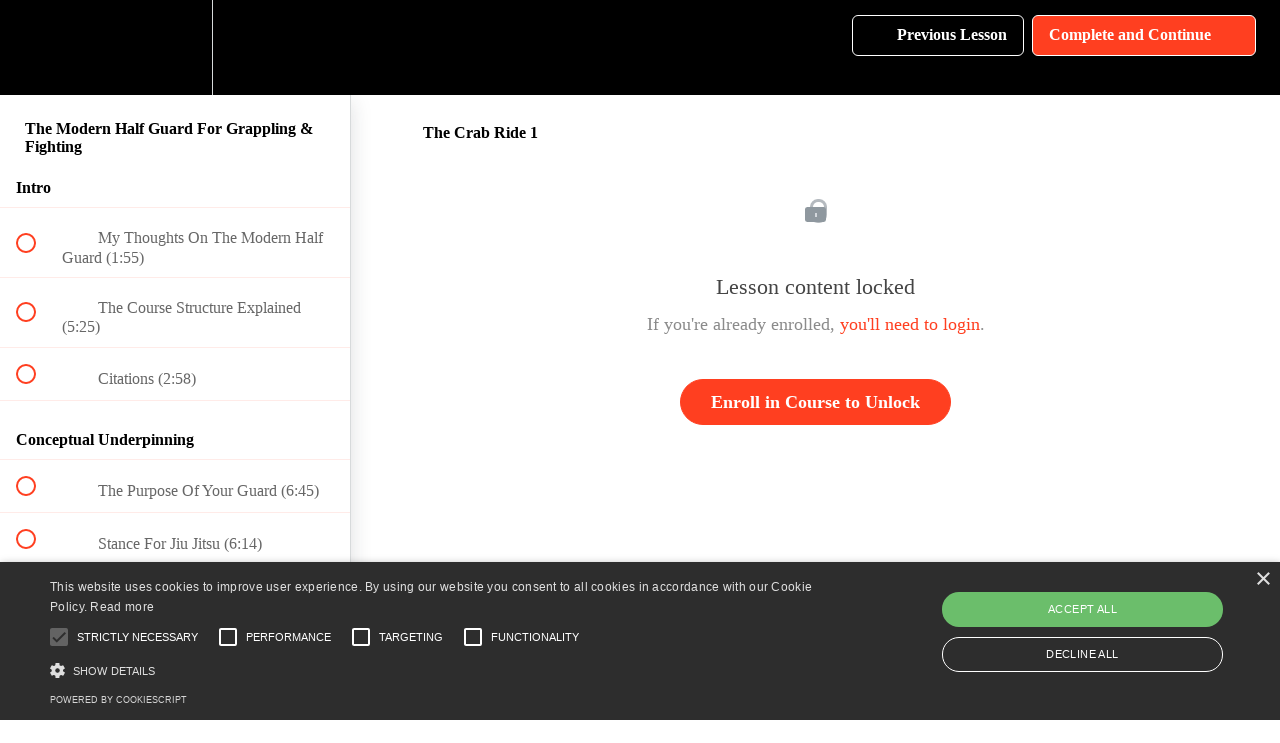

--- FILE ---
content_type: text/html; charset=utf-8
request_url: https://ryanhallonline.com/courses/the-modern-half-guard-for-grappling-and-fighting-promo/lectures/16549442
body_size: 33133
content:
<!DOCTYPE html>
<html>
  <head>
    <script src="https://releases.transloadit.com/uppy/v4.18.0/uppy.min.js"></script><link rel="stylesheet" href="https://releases.transloadit.com/uppy/v4.18.0/uppy.min.css" />
    <link href='https://static-media.hotmart.com/AXl8R1EPR285c_ThPWhgbLNeQBU=/32x32/https://uploads.teachablecdn.com/attachments/2OxOEBREybPWfAL3C0vg_Favicon.png' rel='icon' type='image/png'>

<link href='https://static-media.hotmart.com/tZ_kGyELPGcK4fCzQrVQ_946x-M=/72x72/https://uploads.teachablecdn.com/attachments/2OxOEBREybPWfAL3C0vg_Favicon.png' rel='apple-touch-icon' type='image/png'>

<link href='https://static-media.hotmart.com/HGEOD4Buk6ztq5NfiTnA7a7a_kk=/144x144/https://uploads.teachablecdn.com/attachments/2OxOEBREybPWfAL3C0vg_Favicon.png' rel='apple-touch-icon' type='image/png'>

<link href='https://static-media.hotmart.com/3nEHu5pcFQkrW2L3u6LEg7myFx0=/320x345/https://uploads.teachablecdn.com/attachments/tUsC3uBSeuv6eewhunSf_homepage.jpg' rel='apple-touch-startup-image' type='image/png'>

<link href='https://static-media.hotmart.com/W859RbBtmBduo8DHX8tP_xW_vpA=/640x690/https://uploads.teachablecdn.com/attachments/tUsC3uBSeuv6eewhunSf_homepage.jpg' rel='apple-touch-startup-image' type='image/png'>

<meta name='apple-mobile-web-app-capable' content='yes' />
<meta charset="UTF-8">
<meta name="csrf-param" content="authenticity_token" />
<meta name="csrf-token" content="wYk8FOIwpN85NXC56yejWErDJKUsgMJUvYZrOT3V0UkpT6OdEZVt-8CrhJbciSUzvScCSKJ6Ad7pRrEuHjcPuw" />
<link rel="stylesheet" href="https://fedora.teachablecdn.com/assets/bootstrap-748e653be2be27c8e709ced95eab64a05c870fcc9544b56e33dfe1a9a539317d.css" data-turbolinks-track="true" /><link href="https://teachable-themeable.learning.teachable.com/themecss/production/base.css?_=d69447fca3f3&amp;brand_course_heading=%23ffffff&amp;brand_heading=%23000000&amp;brand_homepage_heading=%23ffffff&amp;brand_navbar_fixed_text=%23ffffff&amp;brand_navbar_text=%23ffffff&amp;brand_primary=%23000000&amp;brand_secondary=%23ff3f20&amp;brand_text=%234d4d4d&amp;font=OpenSans&amp;logged_out_homepage_background_image_overlay=0.0&amp;logged_out_homepage_background_image_url=https%3A%2F%2Fuploads.teachablecdn.com%2Fattachments%2FtUsC3uBSeuv6eewhunSf_homepage.jpg&amp;show_login=true&amp;show_signup=false" rel="stylesheet" data-turbolinks-track="true"></link>
<title>The Crab Ride 1 | Ryan Hall Online</title>
<meta name="description" content="Grappling and UFC standout Ryan Hall&#39;s comprehensive guide to utilising the half guard">
<link rel="canonical" href="https://ryanhallonline.com/courses/824913/lectures/16549442">
<meta property="og:description" content="Grappling and UFC standout Ryan Hall&#39;s comprehensive guide to utilising the half guard">
<meta property="og:image" content="https://uploads.teachablecdn.com/attachments/H7b9oBEhTQGoke30lEJy_course+banner+test.jpg">
<meta property="og:title" content="The Crab Ride 1">
<meta property="og:type" content="website">
<meta property="og:url" content="https://ryanhallonline.com/courses/824913/lectures/16549442">
<meta name="brand_video_player_color" content="#ff3f20">
<meta name="site_title" content="Ryan Hall Online">
<style>.cc-window {display: none!important;}</style>
<script src='//fast.wistia.com/assets/external/E-v1.js'></script>
<script
  src='https://www.recaptcha.net/recaptcha/api.js'
  async
  defer></script>



      <meta name="asset_host" content="https://fedora.teachablecdn.com">
     <script>
  (function () {
    const origCreateElement = Document.prototype.createElement;
    Document.prototype.createElement = function () {
      const el = origCreateElement.apply(this, arguments);
      if (arguments[0].toLowerCase() === "video") {
        const observer = new MutationObserver(() => {
          if (
            el.src &&
            el.src.startsWith("data:video") &&
            el.autoplay &&
            el.style.display === "none"
          ) {
            el.removeAttribute("autoplay");
            el.autoplay = false;
            el.style.display = "none";
            observer.disconnect();
          }
        });
        observer.observe(el, {
          attributes: true,
          attributeFilter: ["src", "autoplay", "style"],
        });
      }
      return el;
    };
  })();
</script>
<script src="https://fedora.teachablecdn.com/packs/student-globals--1463f1f1bdf1bb9a431c.js"></script><script src="https://fedora.teachablecdn.com/packs/student-legacy--38db0977d3748059802d.js"></script><script src="https://fedora.teachablecdn.com/packs/student--8dc1fd39145423779044.js"></script>
<meta id='iris-url' data-iris-url=https://eventable.internal.teachable.com />
<script type="text/javascript">
  window.heap=window.heap||[],heap.load=function(e,t){window.heap.appid=e,window.heap.config=t=t||{};var r=document.createElement("script");r.type="text/javascript",r.async=!0,r.src="https://cdn.heapanalytics.com/js/heap-"+e+".js";var a=document.getElementsByTagName("script")[0];a.parentNode.insertBefore(r,a);for(var n=function(e){return function(){heap.push([e].concat(Array.prototype.slice.call(arguments,0)))}},p=["addEventProperties","addUserProperties","clearEventProperties","identify","resetIdentity","removeEventProperty","setEventProperties","track","unsetEventProperty"],o=0;o<p.length;o++)heap[p[o]]=n(p[o])},heap.load("318805607");
  window.heapShouldTrackUser = true;
</script>


<script type="text/javascript">
  var _user_id = ''; // Set to the user's ID, username, or email address, or '' if not yet known.
  var _session_id = 'e7d0f0f49fd4d7f233115b48a7d00c81'; // Set to a unique session ID for the visitor's current browsing session.

  var _sift = window._sift = window._sift || [];
  _sift.push(['_setAccount', '2e541754ec']);
  _sift.push(['_setUserId', _user_id]);
  _sift.push(['_setSessionId', _session_id]);
  _sift.push(['_trackPageview']);

  (function() {
    function ls() {
      var e = document.createElement('script');
      e.src = 'https://cdn.sift.com/s.js';
      document.body.appendChild(e);
    }
    if (window.attachEvent) {
      window.attachEvent('onload', ls);
    } else {
      window.addEventListener('load', ls, false);
    }
  })();
</script>


<script type="text/javascript" charset="UTF-8" src="//cdn.cookie-script.com/s/ecfa9f3e13f473b82d9e0e32a0464023.js"></script>
<!-- Deadline Funnel --><script type="text/javascript" data-cfasync="false">function SendUrlToDeadlineFunnel(e){var r,t,c,a,h,n,o,A,i = "ABCDEFGHIJKLMNOPQRSTUVWXYZabcdefghijklmnopqrstuvwxyz0123456789+/=",d=0,l=0,s="",u=[];if(!e)return e;do r=e.charCodeAt(d++),t=e.charCodeAt(d++),c=e.charCodeAt(d++),A=r<<16|t<<8|c,a=A>>18&63,h=A>>12&63,n=A>>6&63,o=63&A,u[l++]=i.charAt(a)+i.charAt(h)+i.charAt(n)+i.charAt(o);while(d<e.length);s=u.join("");var C=e.length%3;var decoded = (C?s.slice(0,C-3):s)+"===".slice(C||3);decoded = decoded.replace("+", "-");decoded = decoded.replace("/", "_");return decoded;} var dfUrl = SendUrlToDeadlineFunnel(location.href); var dfParentUrlValue;try {dfParentUrlValue = window.parent.location.href;} catch(err) {if(err.name === "SecurityError") {dfParentUrlValue = document.referrer;}}var dfParentUrl = (parent !== window) ? ("/" + SendUrlToDeadlineFunnel(dfParentUrlValue)) : "";(function() {var s = document.createElement("script");s.type = "text/javascript";s.async = true;s.setAttribute("data-scriptid", "dfunifiedcode");s.src ="https://a.deadlinefunnel.com/unified/reactunified.bundle.js?userIdHash=eyJpdiI6IjN0Wm8xQ0I4YTdMY2dPRFpwanRHcnc9PSIsInZhbHVlIjoiQk1FVHI5bGpGM1QrVGxmMExtd1IzQT09IiwibWFjIjoiMDA4NzM4MGNlMzk1MTJmYTdjNTE2Mjk0YjA5ZTE1ZDI4YTUxNzBmMWZhZDljNTM1Mzc3NjRhN2Y2MjVkYTE1MSJ9&pageFromUrl="+dfUrl+"&parentPageFromUrl="+dfParentUrl;var s2 = document.getElementsByTagName("script")[0];s2.parentNode.insertBefore(s, s2);})();</script><!-- End Deadline Funnel -->
<!-- Global site tag (gtag.js) - Google Ads: 630483255 -->
<script async src="https://www.googletagmanager.com/gtag/js?id=AW-630483255"></script>
<script>
  window.dataLayer = window.dataLayer || [];
  function gtag(){dataLayer.push(arguments);}
  gtag('js', new Date());


  gtag('config', 'AW-630483255');
</script>
<meta name="google-site-verification" content="nfZN2DbELLJMim5HrA8EC70iXrR-x3_1Cw0bdpmyevs" />
<meta name="facebook-domain-verification" content="9gshg0zbpk3jetr038cdqsq97boijw" />
<script id="mcjs">!function(c,h,i,m,p){m=c.createElement(h),p=c.getElementsByTagName(h)[0],m.async=1,m.src=i,p.parentNode.insertBefore(m,p)}(document,"script","https://chimpstatic.com/mcjs-connected/js/users/4f06b750411a7e78667c1e787/0684ab4060682144847426e97.js");</script>
<!-- Meta Pixel Code -->
<script>
!function(f,b,e,v,n,t,s)
{if(f.fbq)return;n=f.fbq=function(){n.callMethod?
n.callMethod.apply(n,arguments):n.queue.push(arguments)};
if(!f._fbq)f._fbq=n;n.push=n;n.loaded=!0;n.version='2.0';
n.queue=[];t=b.createElement(e);t.async=!0;
t.src=v;s=b.getElementsByTagName(e)[0];
s.parentNode.insertBefore(t,s)}(window, document,'script',
'https://connect.facebook.net/en_US/fbevents.js');
fbq('init', '2726170200809689');
fbq('track', 'PageView');
</script>
<noscript><img height="1" width="1" style="display:none"
src="https://www.facebook.com/tr?id=2726170200809689&ev=PageView&noscript=1"
/></noscript>
<!-- End Meta Pixel Code -->


<!-- Google tag (gtag.js) -->
<script async src="https://www.googletagmanager.com/gtag/js?id=G-SL8LSCXHSV"></script>
<script>
  window.dataLayer = window.dataLayer || [];
  function gtag(){dataLayer.push(arguments);}
  gtag('js', new Date());

  gtag('config', 'G-SL8LSCXHSV', {
    'user_id': '',
    'school_id': '452808',
    'school_domain': 'ryanhallonline.com'
  });
</script>

<script async src="https://www.googletagmanager.com/gtag/js"></script>
<script>
  window.dataLayer = window.dataLayer || [];
  function gtag(){dataLayer.push(arguments);}
  gtag('set', 'linker', {'domains': ['ryanhallonline.com',  'sso.teachable.com', 'checkout.teachable.com']});
  gtag('js', new Date());

  var gtag_integration = 'G-WZXM1RG24Q'
  gtag('config', 'G-WZXM1RG24Q', { 'groups': 'GA4' });
</script>
<script type="text/javascript" data-cfasync="false">
  function SendUrlToDeadlineFunnel(e){
    var r,t,c,a,h,n,o,A,i = "ABCDEFGHIJKLMNOPQRSTUVWXYZabcdefghijklmnopqrstuvwxyz0123456789+/=",d=0,l=0,s="",u=[];
    if(!e)return e;
    do r=e.charCodeAt(d++),t=e.charCodeAt(d++),c=e.charCodeAt(d++),A=r<<16|t<<8|c,a=A>>18&63,h=A>>12&63,n=A>>6&63,o=63&A,u[l++]=i.charAt(a)+i.charAt(h)+i.charAt(n)+i.charAt(o);
    while(d<e.length);
    s=u.join("");
    var C=e.length%3;
    var decoded = (C?s.slice(0,C-3):s)+"===".slice(C||3);
    decoded = decoded.replace("+", "-");
    decoded = decoded.replace("/", "_");
    return decoded;
  }
  var dfUrl = SendUrlToDeadlineFunnel(location.href);
  var dfParentUrlValue;
  try {
    dfParentUrlValue = window.parent.location.href;
  } catch(err) {
    if(err.name === "SecurityError") {
      dfParentUrlValue = document.referrer;
    }
  }
  var dfParentUrl = (parent !== window) ? ("/" + SendUrlToDeadlineFunnel(dfParentUrlValue)) : "";
  (function() {
    var s = document.createElement("script");
    s.type = "text/javascript";
    s.async = true;
    s.setAttribute("data-scriptid", "dfunifiedcode");
    s.src ="https://a.deadlinefunnel.com/unified/reactunified.bundle.js?userIdHash=eyJpdiI6IjN0Wm8xQ0I4YTdMY2dPRFpwanRHcnc9PSIsInZhbHVlIjoiQk1FVHI5bGpGM1QrVGxmMExtd1IzQT09IiwibWFjIjoiMDA4NzM4MGNlMzk1MTJmYTdjNTE2Mjk0YjA5ZTE1ZDI4YTUxNzBmMWZhZDljNTM1Mzc3NjRhN2Y2MjVkYTE1MSJ9&pageFromUrl="+dfUrl+"&parentPageFromUrl="+dfParentUrl;
    var s2 = document.getElementsByTagName("script")[0];
    s2.parentNode.insertBefore(s, s2);
  })();
</script>
<!-- Facebook Pixel Code -->
<script>
  var ownerPixelId = '2726170200809689'
  !function(f,b,e,v,n,t,s)
  {if(f.fbq)return;n=f.fbq=function(){n.callMethod?
  n.callMethod.apply(n,arguments):n.queue.push(arguments)};
  if(!f.fbq)f.fbq=n;n.push=n;n.loaded=!0;n.version='2.0';
  n.queue=[];t=b.createElement(e);t.async=!0;
  t.src=v;s=b.getElementsByTagName(e)[0];
  s.parentNode.insertBefore(t,s)}(window, document,'script',
  'https://connect.facebook.net/en_US/fbevents.js');
  fbq('dataProcessingOptions', ['LDU'], 0, 0);
  fbq('init', '2726170200809689');
  fbq('track', 'PageView');
</script>
<noscript>
  <img height="1" width="1" style="display:none" src="https://www.facebook.com/tr?id=2726170200809689&ev=PageView&noscript=1"/>
</noscript>

<!-- End Facebook Pixel Code -->


<meta http-equiv="X-UA-Compatible" content="IE=edge">
<script type="text/javascript">window.NREUM||(NREUM={});NREUM.info={"beacon":"bam.nr-data.net","errorBeacon":"bam.nr-data.net","licenseKey":"NRBR-08e3a2ada38dc55a529","applicationID":"1065060701","transactionName":"dAxdTUFZXVQEQh0JAFQXRktWRR5LCV9F","queueTime":0,"applicationTime":260,"agent":""}</script>
<script type="text/javascript">(window.NREUM||(NREUM={})).init={privacy:{cookies_enabled:true},ajax:{deny_list:["bam.nr-data.net"]},feature_flags:["soft_nav"],distributed_tracing:{enabled:true}};(window.NREUM||(NREUM={})).loader_config={agentID:"1103368432",accountID:"4102727",trustKey:"27503",xpid:"UAcHU1FRDxABVFdXBwcHUVQA",licenseKey:"NRBR-08e3a2ada38dc55a529",applicationID:"1065060701",browserID:"1103368432"};;/*! For license information please see nr-loader-spa-1.308.0.min.js.LICENSE.txt */
(()=>{var e,t,r={384:(e,t,r)=>{"use strict";r.d(t,{NT:()=>a,US:()=>u,Zm:()=>o,bQ:()=>d,dV:()=>c,pV:()=>l});var n=r(6154),i=r(1863),s=r(1910);const a={beacon:"bam.nr-data.net",errorBeacon:"bam.nr-data.net"};function o(){return n.gm.NREUM||(n.gm.NREUM={}),void 0===n.gm.newrelic&&(n.gm.newrelic=n.gm.NREUM),n.gm.NREUM}function c(){let e=o();return e.o||(e.o={ST:n.gm.setTimeout,SI:n.gm.setImmediate||n.gm.setInterval,CT:n.gm.clearTimeout,XHR:n.gm.XMLHttpRequest,REQ:n.gm.Request,EV:n.gm.Event,PR:n.gm.Promise,MO:n.gm.MutationObserver,FETCH:n.gm.fetch,WS:n.gm.WebSocket},(0,s.i)(...Object.values(e.o))),e}function d(e,t){let r=o();r.initializedAgents??={},t.initializedAt={ms:(0,i.t)(),date:new Date},r.initializedAgents[e]=t}function u(e,t){o()[e]=t}function l(){return function(){let e=o();const t=e.info||{};e.info={beacon:a.beacon,errorBeacon:a.errorBeacon,...t}}(),function(){let e=o();const t=e.init||{};e.init={...t}}(),c(),function(){let e=o();const t=e.loader_config||{};e.loader_config={...t}}(),o()}},782:(e,t,r)=>{"use strict";r.d(t,{T:()=>n});const n=r(860).K7.pageViewTiming},860:(e,t,r)=>{"use strict";r.d(t,{$J:()=>u,K7:()=>c,P3:()=>d,XX:()=>i,Yy:()=>o,df:()=>s,qY:()=>n,v4:()=>a});const n="events",i="jserrors",s="browser/blobs",a="rum",o="browser/logs",c={ajax:"ajax",genericEvents:"generic_events",jserrors:i,logging:"logging",metrics:"metrics",pageAction:"page_action",pageViewEvent:"page_view_event",pageViewTiming:"page_view_timing",sessionReplay:"session_replay",sessionTrace:"session_trace",softNav:"soft_navigations",spa:"spa"},d={[c.pageViewEvent]:1,[c.pageViewTiming]:2,[c.metrics]:3,[c.jserrors]:4,[c.spa]:5,[c.ajax]:6,[c.sessionTrace]:7,[c.softNav]:8,[c.sessionReplay]:9,[c.logging]:10,[c.genericEvents]:11},u={[c.pageViewEvent]:a,[c.pageViewTiming]:n,[c.ajax]:n,[c.spa]:n,[c.softNav]:n,[c.metrics]:i,[c.jserrors]:i,[c.sessionTrace]:s,[c.sessionReplay]:s,[c.logging]:o,[c.genericEvents]:"ins"}},944:(e,t,r)=>{"use strict";r.d(t,{R:()=>i});var n=r(3241);function i(e,t){"function"==typeof console.debug&&(console.debug("New Relic Warning: https://github.com/newrelic/newrelic-browser-agent/blob/main/docs/warning-codes.md#".concat(e),t),(0,n.W)({agentIdentifier:null,drained:null,type:"data",name:"warn",feature:"warn",data:{code:e,secondary:t}}))}},993:(e,t,r)=>{"use strict";r.d(t,{A$:()=>s,ET:()=>a,TZ:()=>o,p_:()=>i});var n=r(860);const i={ERROR:"ERROR",WARN:"WARN",INFO:"INFO",DEBUG:"DEBUG",TRACE:"TRACE"},s={OFF:0,ERROR:1,WARN:2,INFO:3,DEBUG:4,TRACE:5},a="log",o=n.K7.logging},1541:(e,t,r)=>{"use strict";r.d(t,{U:()=>i,f:()=>n});const n={MFE:"MFE",BA:"BA"};function i(e,t){if(2!==t?.harvestEndpointVersion)return{};const r=t.agentRef.runtime.appMetadata.agents[0].entityGuid;return e?{"source.id":e.id,"source.name":e.name,"source.type":e.type,"parent.id":e.parent?.id||r,"parent.type":e.parent?.type||n.BA}:{"entity.guid":r,appId:t.agentRef.info.applicationID}}},1687:(e,t,r)=>{"use strict";r.d(t,{Ak:()=>d,Ze:()=>h,x3:()=>u});var n=r(3241),i=r(7836),s=r(3606),a=r(860),o=r(2646);const c={};function d(e,t){const r={staged:!1,priority:a.P3[t]||0};l(e),c[e].get(t)||c[e].set(t,r)}function u(e,t){e&&c[e]&&(c[e].get(t)&&c[e].delete(t),p(e,t,!1),c[e].size&&f(e))}function l(e){if(!e)throw new Error("agentIdentifier required");c[e]||(c[e]=new Map)}function h(e="",t="feature",r=!1){if(l(e),!e||!c[e].get(t)||r)return p(e,t);c[e].get(t).staged=!0,f(e)}function f(e){const t=Array.from(c[e]);t.every(([e,t])=>t.staged)&&(t.sort((e,t)=>e[1].priority-t[1].priority),t.forEach(([t])=>{c[e].delete(t),p(e,t)}))}function p(e,t,r=!0){const a=e?i.ee.get(e):i.ee,c=s.i.handlers;if(!a.aborted&&a.backlog&&c){if((0,n.W)({agentIdentifier:e,type:"lifecycle",name:"drain",feature:t}),r){const e=a.backlog[t],r=c[t];if(r){for(let t=0;e&&t<e.length;++t)g(e[t],r);Object.entries(r).forEach(([e,t])=>{Object.values(t||{}).forEach(t=>{t[0]?.on&&t[0]?.context()instanceof o.y&&t[0].on(e,t[1])})})}}a.isolatedBacklog||delete c[t],a.backlog[t]=null,a.emit("drain-"+t,[])}}function g(e,t){var r=e[1];Object.values(t[r]||{}).forEach(t=>{var r=e[0];if(t[0]===r){var n=t[1],i=e[3],s=e[2];n.apply(i,s)}})}},1738:(e,t,r)=>{"use strict";r.d(t,{U:()=>f,Y:()=>h});var n=r(3241),i=r(9908),s=r(1863),a=r(944),o=r(5701),c=r(3969),d=r(8362),u=r(860),l=r(4261);function h(e,t,r,s){const h=s||r;!h||h[e]&&h[e]!==d.d.prototype[e]||(h[e]=function(){(0,i.p)(c.xV,["API/"+e+"/called"],void 0,u.K7.metrics,r.ee),(0,n.W)({agentIdentifier:r.agentIdentifier,drained:!!o.B?.[r.agentIdentifier],type:"data",name:"api",feature:l.Pl+e,data:{}});try{return t.apply(this,arguments)}catch(e){(0,a.R)(23,e)}})}function f(e,t,r,n,a){const o=e.info;null===r?delete o.jsAttributes[t]:o.jsAttributes[t]=r,(a||null===r)&&(0,i.p)(l.Pl+n,[(0,s.t)(),t,r],void 0,"session",e.ee)}},1741:(e,t,r)=>{"use strict";r.d(t,{W:()=>s});var n=r(944),i=r(4261);class s{#e(e,...t){if(this[e]!==s.prototype[e])return this[e](...t);(0,n.R)(35,e)}addPageAction(e,t){return this.#e(i.hG,e,t)}register(e){return this.#e(i.eY,e)}recordCustomEvent(e,t){return this.#e(i.fF,e,t)}setPageViewName(e,t){return this.#e(i.Fw,e,t)}setCustomAttribute(e,t,r){return this.#e(i.cD,e,t,r)}noticeError(e,t){return this.#e(i.o5,e,t)}setUserId(e,t=!1){return this.#e(i.Dl,e,t)}setApplicationVersion(e){return this.#e(i.nb,e)}setErrorHandler(e){return this.#e(i.bt,e)}addRelease(e,t){return this.#e(i.k6,e,t)}log(e,t){return this.#e(i.$9,e,t)}start(){return this.#e(i.d3)}finished(e){return this.#e(i.BL,e)}recordReplay(){return this.#e(i.CH)}pauseReplay(){return this.#e(i.Tb)}addToTrace(e){return this.#e(i.U2,e)}setCurrentRouteName(e){return this.#e(i.PA,e)}interaction(e){return this.#e(i.dT,e)}wrapLogger(e,t,r){return this.#e(i.Wb,e,t,r)}measure(e,t){return this.#e(i.V1,e,t)}consent(e){return this.#e(i.Pv,e)}}},1863:(e,t,r)=>{"use strict";function n(){return Math.floor(performance.now())}r.d(t,{t:()=>n})},1910:(e,t,r)=>{"use strict";r.d(t,{i:()=>s});var n=r(944);const i=new Map;function s(...e){return e.every(e=>{if(i.has(e))return i.get(e);const t="function"==typeof e?e.toString():"",r=t.includes("[native code]"),s=t.includes("nrWrapper");return r||s||(0,n.R)(64,e?.name||t),i.set(e,r),r})}},2555:(e,t,r)=>{"use strict";r.d(t,{D:()=>o,f:()=>a});var n=r(384),i=r(8122);const s={beacon:n.NT.beacon,errorBeacon:n.NT.errorBeacon,licenseKey:void 0,applicationID:void 0,sa:void 0,queueTime:void 0,applicationTime:void 0,ttGuid:void 0,user:void 0,account:void 0,product:void 0,extra:void 0,jsAttributes:{},userAttributes:void 0,atts:void 0,transactionName:void 0,tNamePlain:void 0};function a(e){try{return!!e.licenseKey&&!!e.errorBeacon&&!!e.applicationID}catch(e){return!1}}const o=e=>(0,i.a)(e,s)},2614:(e,t,r)=>{"use strict";r.d(t,{BB:()=>a,H3:()=>n,g:()=>d,iL:()=>c,tS:()=>o,uh:()=>i,wk:()=>s});const n="NRBA",i="SESSION",s=144e5,a=18e5,o={STARTED:"session-started",PAUSE:"session-pause",RESET:"session-reset",RESUME:"session-resume",UPDATE:"session-update"},c={SAME_TAB:"same-tab",CROSS_TAB:"cross-tab"},d={OFF:0,FULL:1,ERROR:2}},2646:(e,t,r)=>{"use strict";r.d(t,{y:()=>n});class n{constructor(e){this.contextId=e}}},2843:(e,t,r)=>{"use strict";r.d(t,{G:()=>s,u:()=>i});var n=r(3878);function i(e,t=!1,r,i){(0,n.DD)("visibilitychange",function(){if(t)return void("hidden"===document.visibilityState&&e());e(document.visibilityState)},r,i)}function s(e,t,r){(0,n.sp)("pagehide",e,t,r)}},3241:(e,t,r)=>{"use strict";r.d(t,{W:()=>s});var n=r(6154);const i="newrelic";function s(e={}){try{n.gm.dispatchEvent(new CustomEvent(i,{detail:e}))}catch(e){}}},3304:(e,t,r)=>{"use strict";r.d(t,{A:()=>s});var n=r(7836);const i=()=>{const e=new WeakSet;return(t,r)=>{if("object"==typeof r&&null!==r){if(e.has(r))return;e.add(r)}return r}};function s(e){try{return JSON.stringify(e,i())??""}catch(e){try{n.ee.emit("internal-error",[e])}catch(e){}return""}}},3333:(e,t,r)=>{"use strict";r.d(t,{$v:()=>u,TZ:()=>n,Xh:()=>c,Zp:()=>i,kd:()=>d,mq:()=>o,nf:()=>a,qN:()=>s});const n=r(860).K7.genericEvents,i=["auxclick","click","copy","keydown","paste","scrollend"],s=["focus","blur"],a=4,o=1e3,c=2e3,d=["PageAction","UserAction","BrowserPerformance"],u={RESOURCES:"experimental.resources",REGISTER:"register"}},3434:(e,t,r)=>{"use strict";r.d(t,{Jt:()=>s,YM:()=>d});var n=r(7836),i=r(5607);const s="nr@original:".concat(i.W),a=50;var o=Object.prototype.hasOwnProperty,c=!1;function d(e,t){return e||(e=n.ee),r.inPlace=function(e,t,n,i,s){n||(n="");const a="-"===n.charAt(0);for(let o=0;o<t.length;o++){const c=t[o],d=e[c];l(d)||(e[c]=r(d,a?c+n:n,i,c,s))}},r.flag=s,r;function r(t,r,n,c,d){return l(t)?t:(r||(r=""),nrWrapper[s]=t,function(e,t,r){if(Object.defineProperty&&Object.keys)try{return Object.keys(e).forEach(function(r){Object.defineProperty(t,r,{get:function(){return e[r]},set:function(t){return e[r]=t,t}})}),t}catch(e){u([e],r)}for(var n in e)o.call(e,n)&&(t[n]=e[n])}(t,nrWrapper,e),nrWrapper);function nrWrapper(){var s,o,l,h;let f;try{o=this,s=[...arguments],l="function"==typeof n?n(s,o):n||{}}catch(t){u([t,"",[s,o,c],l],e)}i(r+"start",[s,o,c],l,d);const p=performance.now();let g;try{return h=t.apply(o,s),g=performance.now(),h}catch(e){throw g=performance.now(),i(r+"err",[s,o,e],l,d),f=e,f}finally{const e=g-p,t={start:p,end:g,duration:e,isLongTask:e>=a,methodName:c,thrownError:f};t.isLongTask&&i("long-task",[t,o],l,d),i(r+"end",[s,o,h],l,d)}}}function i(r,n,i,s){if(!c||t){var a=c;c=!0;try{e.emit(r,n,i,t,s)}catch(t){u([t,r,n,i],e)}c=a}}}function u(e,t){t||(t=n.ee);try{t.emit("internal-error",e)}catch(e){}}function l(e){return!(e&&"function"==typeof e&&e.apply&&!e[s])}},3606:(e,t,r)=>{"use strict";r.d(t,{i:()=>s});var n=r(9908);s.on=a;var i=s.handlers={};function s(e,t,r,s){a(s||n.d,i,e,t,r)}function a(e,t,r,i,s){s||(s="feature"),e||(e=n.d);var a=t[s]=t[s]||{};(a[r]=a[r]||[]).push([e,i])}},3738:(e,t,r)=>{"use strict";r.d(t,{He:()=>i,Kp:()=>o,Lc:()=>d,Rz:()=>u,TZ:()=>n,bD:()=>s,d3:()=>a,jx:()=>l,sl:()=>h,uP:()=>c});const n=r(860).K7.sessionTrace,i="bstResource",s="resource",a="-start",o="-end",c="fn"+a,d="fn"+o,u="pushState",l=1e3,h=3e4},3785:(e,t,r)=>{"use strict";r.d(t,{R:()=>c,b:()=>d});var n=r(9908),i=r(1863),s=r(860),a=r(3969),o=r(993);function c(e,t,r={},c=o.p_.INFO,d=!0,u,l=(0,i.t)()){(0,n.p)(a.xV,["API/logging/".concat(c.toLowerCase(),"/called")],void 0,s.K7.metrics,e),(0,n.p)(o.ET,[l,t,r,c,d,u],void 0,s.K7.logging,e)}function d(e){return"string"==typeof e&&Object.values(o.p_).some(t=>t===e.toUpperCase().trim())}},3878:(e,t,r)=>{"use strict";function n(e,t){return{capture:e,passive:!1,signal:t}}function i(e,t,r=!1,i){window.addEventListener(e,t,n(r,i))}function s(e,t,r=!1,i){document.addEventListener(e,t,n(r,i))}r.d(t,{DD:()=>s,jT:()=>n,sp:()=>i})},3962:(e,t,r)=>{"use strict";r.d(t,{AM:()=>a,O2:()=>l,OV:()=>s,Qu:()=>h,TZ:()=>c,ih:()=>f,pP:()=>o,t1:()=>u,tC:()=>i,wD:()=>d});var n=r(860);const i=["click","keydown","submit"],s="popstate",a="api",o="initialPageLoad",c=n.K7.softNav,d=5e3,u=500,l={INITIAL_PAGE_LOAD:"",ROUTE_CHANGE:1,UNSPECIFIED:2},h={INTERACTION:1,AJAX:2,CUSTOM_END:3,CUSTOM_TRACER:4},f={IP:"in progress",PF:"pending finish",FIN:"finished",CAN:"cancelled"}},3969:(e,t,r)=>{"use strict";r.d(t,{TZ:()=>n,XG:()=>o,rs:()=>i,xV:()=>a,z_:()=>s});const n=r(860).K7.metrics,i="sm",s="cm",a="storeSupportabilityMetrics",o="storeEventMetrics"},4234:(e,t,r)=>{"use strict";r.d(t,{W:()=>s});var n=r(7836),i=r(1687);class s{constructor(e,t){this.agentIdentifier=e,this.ee=n.ee.get(e),this.featureName=t,this.blocked=!1}deregisterDrain(){(0,i.x3)(this.agentIdentifier,this.featureName)}}},4261:(e,t,r)=>{"use strict";r.d(t,{$9:()=>u,BL:()=>c,CH:()=>p,Dl:()=>R,Fw:()=>w,PA:()=>v,Pl:()=>n,Pv:()=>A,Tb:()=>h,U2:()=>a,V1:()=>E,Wb:()=>T,bt:()=>y,cD:()=>b,d3:()=>x,dT:()=>d,eY:()=>g,fF:()=>f,hG:()=>s,hw:()=>i,k6:()=>o,nb:()=>m,o5:()=>l});const n="api-",i=n+"ixn-",s="addPageAction",a="addToTrace",o="addRelease",c="finished",d="interaction",u="log",l="noticeError",h="pauseReplay",f="recordCustomEvent",p="recordReplay",g="register",m="setApplicationVersion",v="setCurrentRouteName",b="setCustomAttribute",y="setErrorHandler",w="setPageViewName",R="setUserId",x="start",T="wrapLogger",E="measure",A="consent"},5205:(e,t,r)=>{"use strict";r.d(t,{j:()=>S});var n=r(384),i=r(1741);var s=r(2555),a=r(3333);const o=e=>{if(!e||"string"!=typeof e)return!1;try{document.createDocumentFragment().querySelector(e)}catch{return!1}return!0};var c=r(2614),d=r(944),u=r(8122);const l="[data-nr-mask]",h=e=>(0,u.a)(e,(()=>{const e={feature_flags:[],experimental:{allow_registered_children:!1,resources:!1},mask_selector:"*",block_selector:"[data-nr-block]",mask_input_options:{color:!1,date:!1,"datetime-local":!1,email:!1,month:!1,number:!1,range:!1,search:!1,tel:!1,text:!1,time:!1,url:!1,week:!1,textarea:!1,select:!1,password:!0}};return{ajax:{deny_list:void 0,block_internal:!0,enabled:!0,autoStart:!0},api:{get allow_registered_children(){return e.feature_flags.includes(a.$v.REGISTER)||e.experimental.allow_registered_children},set allow_registered_children(t){e.experimental.allow_registered_children=t},duplicate_registered_data:!1},browser_consent_mode:{enabled:!1},distributed_tracing:{enabled:void 0,exclude_newrelic_header:void 0,cors_use_newrelic_header:void 0,cors_use_tracecontext_headers:void 0,allowed_origins:void 0},get feature_flags(){return e.feature_flags},set feature_flags(t){e.feature_flags=t},generic_events:{enabled:!0,autoStart:!0},harvest:{interval:30},jserrors:{enabled:!0,autoStart:!0},logging:{enabled:!0,autoStart:!0},metrics:{enabled:!0,autoStart:!0},obfuscate:void 0,page_action:{enabled:!0},page_view_event:{enabled:!0,autoStart:!0},page_view_timing:{enabled:!0,autoStart:!0},performance:{capture_marks:!1,capture_measures:!1,capture_detail:!0,resources:{get enabled(){return e.feature_flags.includes(a.$v.RESOURCES)||e.experimental.resources},set enabled(t){e.experimental.resources=t},asset_types:[],first_party_domains:[],ignore_newrelic:!0}},privacy:{cookies_enabled:!0},proxy:{assets:void 0,beacon:void 0},session:{expiresMs:c.wk,inactiveMs:c.BB},session_replay:{autoStart:!0,enabled:!1,preload:!1,sampling_rate:10,error_sampling_rate:100,collect_fonts:!1,inline_images:!1,fix_stylesheets:!0,mask_all_inputs:!0,get mask_text_selector(){return e.mask_selector},set mask_text_selector(t){o(t)?e.mask_selector="".concat(t,",").concat(l):""===t||null===t?e.mask_selector=l:(0,d.R)(5,t)},get block_class(){return"nr-block"},get ignore_class(){return"nr-ignore"},get mask_text_class(){return"nr-mask"},get block_selector(){return e.block_selector},set block_selector(t){o(t)?e.block_selector+=",".concat(t):""!==t&&(0,d.R)(6,t)},get mask_input_options(){return e.mask_input_options},set mask_input_options(t){t&&"object"==typeof t?e.mask_input_options={...t,password:!0}:(0,d.R)(7,t)}},session_trace:{enabled:!0,autoStart:!0},soft_navigations:{enabled:!0,autoStart:!0},spa:{enabled:!0,autoStart:!0},ssl:void 0,user_actions:{enabled:!0,elementAttributes:["id","className","tagName","type"]}}})());var f=r(6154),p=r(9324);let g=0;const m={buildEnv:p.F3,distMethod:p.Xs,version:p.xv,originTime:f.WN},v={consented:!1},b={appMetadata:{},get consented(){return this.session?.state?.consent||v.consented},set consented(e){v.consented=e},customTransaction:void 0,denyList:void 0,disabled:!1,harvester:void 0,isolatedBacklog:!1,isRecording:!1,loaderType:void 0,maxBytes:3e4,obfuscator:void 0,onerror:void 0,ptid:void 0,releaseIds:{},session:void 0,timeKeeper:void 0,registeredEntities:[],jsAttributesMetadata:{bytes:0},get harvestCount(){return++g}},y=e=>{const t=(0,u.a)(e,b),r=Object.keys(m).reduce((e,t)=>(e[t]={value:m[t],writable:!1,configurable:!0,enumerable:!0},e),{});return Object.defineProperties(t,r)};var w=r(5701);const R=e=>{const t=e.startsWith("http");e+="/",r.p=t?e:"https://"+e};var x=r(7836),T=r(3241);const E={accountID:void 0,trustKey:void 0,agentID:void 0,licenseKey:void 0,applicationID:void 0,xpid:void 0},A=e=>(0,u.a)(e,E),_=new Set;function S(e,t={},r,a){let{init:o,info:c,loader_config:d,runtime:u={},exposed:l=!0}=t;if(!c){const e=(0,n.pV)();o=e.init,c=e.info,d=e.loader_config}e.init=h(o||{}),e.loader_config=A(d||{}),c.jsAttributes??={},f.bv&&(c.jsAttributes.isWorker=!0),e.info=(0,s.D)(c);const p=e.init,g=[c.beacon,c.errorBeacon];_.has(e.agentIdentifier)||(p.proxy.assets&&(R(p.proxy.assets),g.push(p.proxy.assets)),p.proxy.beacon&&g.push(p.proxy.beacon),e.beacons=[...g],function(e){const t=(0,n.pV)();Object.getOwnPropertyNames(i.W.prototype).forEach(r=>{const n=i.W.prototype[r];if("function"!=typeof n||"constructor"===n)return;let s=t[r];e[r]&&!1!==e.exposed&&"micro-agent"!==e.runtime?.loaderType&&(t[r]=(...t)=>{const n=e[r](...t);return s?s(...t):n})})}(e),(0,n.US)("activatedFeatures",w.B)),u.denyList=[...p.ajax.deny_list||[],...p.ajax.block_internal?g:[]],u.ptid=e.agentIdentifier,u.loaderType=r,e.runtime=y(u),_.has(e.agentIdentifier)||(e.ee=x.ee.get(e.agentIdentifier),e.exposed=l,(0,T.W)({agentIdentifier:e.agentIdentifier,drained:!!w.B?.[e.agentIdentifier],type:"lifecycle",name:"initialize",feature:void 0,data:e.config})),_.add(e.agentIdentifier)}},5270:(e,t,r)=>{"use strict";r.d(t,{Aw:()=>a,SR:()=>s,rF:()=>o});var n=r(384),i=r(7767);function s(e){return!!(0,n.dV)().o.MO&&(0,i.V)(e)&&!0===e?.session_trace.enabled}function a(e){return!0===e?.session_replay.preload&&s(e)}function o(e,t){try{if("string"==typeof t?.type){if("password"===t.type.toLowerCase())return"*".repeat(e?.length||0);if(void 0!==t?.dataset?.nrUnmask||t?.classList?.contains("nr-unmask"))return e}}catch(e){}return"string"==typeof e?e.replace(/[\S]/g,"*"):"*".repeat(e?.length||0)}},5289:(e,t,r)=>{"use strict";r.d(t,{GG:()=>a,Qr:()=>c,sB:()=>o});var n=r(3878),i=r(6389);function s(){return"undefined"==typeof document||"complete"===document.readyState}function a(e,t){if(s())return e();const r=(0,i.J)(e),a=setInterval(()=>{s()&&(clearInterval(a),r())},500);(0,n.sp)("load",r,t)}function o(e){if(s())return e();(0,n.DD)("DOMContentLoaded",e)}function c(e){if(s())return e();(0,n.sp)("popstate",e)}},5607:(e,t,r)=>{"use strict";r.d(t,{W:()=>n});const n=(0,r(9566).bz)()},5701:(e,t,r)=>{"use strict";r.d(t,{B:()=>s,t:()=>a});var n=r(3241);const i=new Set,s={};function a(e,t){const r=t.agentIdentifier;s[r]??={},e&&"object"==typeof e&&(i.has(r)||(t.ee.emit("rumresp",[e]),s[r]=e,i.add(r),(0,n.W)({agentIdentifier:r,loaded:!0,drained:!0,type:"lifecycle",name:"load",feature:void 0,data:e})))}},6154:(e,t,r)=>{"use strict";r.d(t,{OF:()=>d,RI:()=>i,WN:()=>h,bv:()=>s,eN:()=>f,gm:()=>a,lR:()=>l,m:()=>c,mw:()=>o,sb:()=>u});var n=r(1863);const i="undefined"!=typeof window&&!!window.document,s="undefined"!=typeof WorkerGlobalScope&&("undefined"!=typeof self&&self instanceof WorkerGlobalScope&&self.navigator instanceof WorkerNavigator||"undefined"!=typeof globalThis&&globalThis instanceof WorkerGlobalScope&&globalThis.navigator instanceof WorkerNavigator),a=i?window:"undefined"!=typeof WorkerGlobalScope&&("undefined"!=typeof self&&self instanceof WorkerGlobalScope&&self||"undefined"!=typeof globalThis&&globalThis instanceof WorkerGlobalScope&&globalThis),o=Boolean("hidden"===a?.document?.visibilityState),c=""+a?.location,d=/iPad|iPhone|iPod/.test(a.navigator?.userAgent),u=d&&"undefined"==typeof SharedWorker,l=(()=>{const e=a.navigator?.userAgent?.match(/Firefox[/\s](\d+\.\d+)/);return Array.isArray(e)&&e.length>=2?+e[1]:0})(),h=Date.now()-(0,n.t)(),f=()=>"undefined"!=typeof PerformanceNavigationTiming&&a?.performance?.getEntriesByType("navigation")?.[0]?.responseStart},6344:(e,t,r)=>{"use strict";r.d(t,{BB:()=>u,Qb:()=>l,TZ:()=>i,Ug:()=>a,Vh:()=>s,_s:()=>o,bc:()=>d,yP:()=>c});var n=r(2614);const i=r(860).K7.sessionReplay,s="errorDuringReplay",a=.12,o={DomContentLoaded:0,Load:1,FullSnapshot:2,IncrementalSnapshot:3,Meta:4,Custom:5},c={[n.g.ERROR]:15e3,[n.g.FULL]:3e5,[n.g.OFF]:0},d={RESET:{message:"Session was reset",sm:"Reset"},IMPORT:{message:"Recorder failed to import",sm:"Import"},TOO_MANY:{message:"429: Too Many Requests",sm:"Too-Many"},TOO_BIG:{message:"Payload was too large",sm:"Too-Big"},CROSS_TAB:{message:"Session Entity was set to OFF on another tab",sm:"Cross-Tab"},ENTITLEMENTS:{message:"Session Replay is not allowed and will not be started",sm:"Entitlement"}},u=5e3,l={API:"api",RESUME:"resume",SWITCH_TO_FULL:"switchToFull",INITIALIZE:"initialize",PRELOAD:"preload"}},6389:(e,t,r)=>{"use strict";function n(e,t=500,r={}){const n=r?.leading||!1;let i;return(...r)=>{n&&void 0===i&&(e.apply(this,r),i=setTimeout(()=>{i=clearTimeout(i)},t)),n||(clearTimeout(i),i=setTimeout(()=>{e.apply(this,r)},t))}}function i(e){let t=!1;return(...r)=>{t||(t=!0,e.apply(this,r))}}r.d(t,{J:()=>i,s:()=>n})},6630:(e,t,r)=>{"use strict";r.d(t,{T:()=>n});const n=r(860).K7.pageViewEvent},6774:(e,t,r)=>{"use strict";r.d(t,{T:()=>n});const n=r(860).K7.jserrors},7295:(e,t,r)=>{"use strict";r.d(t,{Xv:()=>a,gX:()=>i,iW:()=>s});var n=[];function i(e){if(!e||s(e))return!1;if(0===n.length)return!0;if("*"===n[0].hostname)return!1;for(var t=0;t<n.length;t++){var r=n[t];if(r.hostname.test(e.hostname)&&r.pathname.test(e.pathname))return!1}return!0}function s(e){return void 0===e.hostname}function a(e){if(n=[],e&&e.length)for(var t=0;t<e.length;t++){let r=e[t];if(!r)continue;if("*"===r)return void(n=[{hostname:"*"}]);0===r.indexOf("http://")?r=r.substring(7):0===r.indexOf("https://")&&(r=r.substring(8));const i=r.indexOf("/");let s,a;i>0?(s=r.substring(0,i),a=r.substring(i)):(s=r,a="*");let[c]=s.split(":");n.push({hostname:o(c),pathname:o(a,!0)})}}function o(e,t=!1){const r=e.replace(/[.+?^${}()|[\]\\]/g,e=>"\\"+e).replace(/\*/g,".*?");return new RegExp((t?"^":"")+r+"$")}},7485:(e,t,r)=>{"use strict";r.d(t,{D:()=>i});var n=r(6154);function i(e){if(0===(e||"").indexOf("data:"))return{protocol:"data"};try{const t=new URL(e,location.href),r={port:t.port,hostname:t.hostname,pathname:t.pathname,search:t.search,protocol:t.protocol.slice(0,t.protocol.indexOf(":")),sameOrigin:t.protocol===n.gm?.location?.protocol&&t.host===n.gm?.location?.host};return r.port&&""!==r.port||("http:"===t.protocol&&(r.port="80"),"https:"===t.protocol&&(r.port="443")),r.pathname&&""!==r.pathname?r.pathname.startsWith("/")||(r.pathname="/".concat(r.pathname)):r.pathname="/",r}catch(e){return{}}}},7699:(e,t,r)=>{"use strict";r.d(t,{It:()=>s,KC:()=>o,No:()=>i,qh:()=>a});var n=r(860);const i=16e3,s=1e6,a="SESSION_ERROR",o={[n.K7.logging]:!0,[n.K7.genericEvents]:!1,[n.K7.jserrors]:!1,[n.K7.ajax]:!1}},7767:(e,t,r)=>{"use strict";r.d(t,{V:()=>i});var n=r(6154);const i=e=>n.RI&&!0===e?.privacy.cookies_enabled},7836:(e,t,r)=>{"use strict";r.d(t,{P:()=>o,ee:()=>c});var n=r(384),i=r(8990),s=r(2646),a=r(5607);const o="nr@context:".concat(a.W),c=function e(t,r){var n={},a={},u={},l=!1;try{l=16===r.length&&d.initializedAgents?.[r]?.runtime.isolatedBacklog}catch(e){}var h={on:p,addEventListener:p,removeEventListener:function(e,t){var r=n[e];if(!r)return;for(var i=0;i<r.length;i++)r[i]===t&&r.splice(i,1)},emit:function(e,r,n,i,s){!1!==s&&(s=!0);if(c.aborted&&!i)return;t&&s&&t.emit(e,r,n);var o=f(n);g(e).forEach(e=>{e.apply(o,r)});var d=v()[a[e]];d&&d.push([h,e,r,o]);return o},get:m,listeners:g,context:f,buffer:function(e,t){const r=v();if(t=t||"feature",h.aborted)return;Object.entries(e||{}).forEach(([e,n])=>{a[n]=t,t in r||(r[t]=[])})},abort:function(){h._aborted=!0,Object.keys(h.backlog).forEach(e=>{delete h.backlog[e]})},isBuffering:function(e){return!!v()[a[e]]},debugId:r,backlog:l?{}:t&&"object"==typeof t.backlog?t.backlog:{},isolatedBacklog:l};return Object.defineProperty(h,"aborted",{get:()=>{let e=h._aborted||!1;return e||(t&&(e=t.aborted),e)}}),h;function f(e){return e&&e instanceof s.y?e:e?(0,i.I)(e,o,()=>new s.y(o)):new s.y(o)}function p(e,t){n[e]=g(e).concat(t)}function g(e){return n[e]||[]}function m(t){return u[t]=u[t]||e(h,t)}function v(){return h.backlog}}(void 0,"globalEE"),d=(0,n.Zm)();d.ee||(d.ee=c)},8122:(e,t,r)=>{"use strict";r.d(t,{a:()=>i});var n=r(944);function i(e,t){try{if(!e||"object"!=typeof e)return(0,n.R)(3);if(!t||"object"!=typeof t)return(0,n.R)(4);const r=Object.create(Object.getPrototypeOf(t),Object.getOwnPropertyDescriptors(t)),s=0===Object.keys(r).length?e:r;for(let a in s)if(void 0!==e[a])try{if(null===e[a]){r[a]=null;continue}Array.isArray(e[a])&&Array.isArray(t[a])?r[a]=Array.from(new Set([...e[a],...t[a]])):"object"==typeof e[a]&&"object"==typeof t[a]?r[a]=i(e[a],t[a]):r[a]=e[a]}catch(e){r[a]||(0,n.R)(1,e)}return r}catch(e){(0,n.R)(2,e)}}},8139:(e,t,r)=>{"use strict";r.d(t,{u:()=>h});var n=r(7836),i=r(3434),s=r(8990),a=r(6154);const o={},c=a.gm.XMLHttpRequest,d="addEventListener",u="removeEventListener",l="nr@wrapped:".concat(n.P);function h(e){var t=function(e){return(e||n.ee).get("events")}(e);if(o[t.debugId]++)return t;o[t.debugId]=1;var r=(0,i.YM)(t,!0);function h(e){r.inPlace(e,[d,u],"-",p)}function p(e,t){return e[1]}return"getPrototypeOf"in Object&&(a.RI&&f(document,h),c&&f(c.prototype,h),f(a.gm,h)),t.on(d+"-start",function(e,t){var n=e[1];if(null!==n&&("function"==typeof n||"object"==typeof n)&&"newrelic"!==e[0]){var i=(0,s.I)(n,l,function(){var e={object:function(){if("function"!=typeof n.handleEvent)return;return n.handleEvent.apply(n,arguments)},function:n}[typeof n];return e?r(e,"fn-",null,e.name||"anonymous"):n});this.wrapped=e[1]=i}}),t.on(u+"-start",function(e){e[1]=this.wrapped||e[1]}),t}function f(e,t,...r){let n=e;for(;"object"==typeof n&&!Object.prototype.hasOwnProperty.call(n,d);)n=Object.getPrototypeOf(n);n&&t(n,...r)}},8362:(e,t,r)=>{"use strict";r.d(t,{d:()=>s});var n=r(9566),i=r(1741);class s extends i.W{agentIdentifier=(0,n.LA)(16)}},8374:(e,t,r)=>{r.nc=(()=>{try{return document?.currentScript?.nonce}catch(e){}return""})()},8990:(e,t,r)=>{"use strict";r.d(t,{I:()=>i});var n=Object.prototype.hasOwnProperty;function i(e,t,r){if(n.call(e,t))return e[t];var i=r();if(Object.defineProperty&&Object.keys)try{return Object.defineProperty(e,t,{value:i,writable:!0,enumerable:!1}),i}catch(e){}return e[t]=i,i}},9119:(e,t,r)=>{"use strict";r.d(t,{L:()=>s});var n=/([^?#]*)[^#]*(#[^?]*|$).*/,i=/([^?#]*)().*/;function s(e,t){return e?e.replace(t?n:i,"$1$2"):e}},9300:(e,t,r)=>{"use strict";r.d(t,{T:()=>n});const n=r(860).K7.ajax},9324:(e,t,r)=>{"use strict";r.d(t,{AJ:()=>a,F3:()=>i,Xs:()=>s,Yq:()=>o,xv:()=>n});const n="1.308.0",i="PROD",s="CDN",a="@newrelic/rrweb",o="1.0.1"},9566:(e,t,r)=>{"use strict";r.d(t,{LA:()=>o,ZF:()=>c,bz:()=>a,el:()=>d});var n=r(6154);const i="xxxxxxxx-xxxx-4xxx-yxxx-xxxxxxxxxxxx";function s(e,t){return e?15&e[t]:16*Math.random()|0}function a(){const e=n.gm?.crypto||n.gm?.msCrypto;let t,r=0;return e&&e.getRandomValues&&(t=e.getRandomValues(new Uint8Array(30))),i.split("").map(e=>"x"===e?s(t,r++).toString(16):"y"===e?(3&s()|8).toString(16):e).join("")}function o(e){const t=n.gm?.crypto||n.gm?.msCrypto;let r,i=0;t&&t.getRandomValues&&(r=t.getRandomValues(new Uint8Array(e)));const a=[];for(var o=0;o<e;o++)a.push(s(r,i++).toString(16));return a.join("")}function c(){return o(16)}function d(){return o(32)}},9908:(e,t,r)=>{"use strict";r.d(t,{d:()=>n,p:()=>i});var n=r(7836).ee.get("handle");function i(e,t,r,i,s){s?(s.buffer([e],i),s.emit(e,t,r)):(n.buffer([e],i),n.emit(e,t,r))}}},n={};function i(e){var t=n[e];if(void 0!==t)return t.exports;var s=n[e]={exports:{}};return r[e](s,s.exports,i),s.exports}i.m=r,i.d=(e,t)=>{for(var r in t)i.o(t,r)&&!i.o(e,r)&&Object.defineProperty(e,r,{enumerable:!0,get:t[r]})},i.f={},i.e=e=>Promise.all(Object.keys(i.f).reduce((t,r)=>(i.f[r](e,t),t),[])),i.u=e=>({212:"nr-spa-compressor",249:"nr-spa-recorder",478:"nr-spa"}[e]+"-1.308.0.min.js"),i.o=(e,t)=>Object.prototype.hasOwnProperty.call(e,t),e={},t="NRBA-1.308.0.PROD:",i.l=(r,n,s,a)=>{if(e[r])e[r].push(n);else{var o,c;if(void 0!==s)for(var d=document.getElementsByTagName("script"),u=0;u<d.length;u++){var l=d[u];if(l.getAttribute("src")==r||l.getAttribute("data-webpack")==t+s){o=l;break}}if(!o){c=!0;var h={478:"sha512-RSfSVnmHk59T/uIPbdSE0LPeqcEdF4/+XhfJdBuccH5rYMOEZDhFdtnh6X6nJk7hGpzHd9Ujhsy7lZEz/ORYCQ==",249:"sha512-ehJXhmntm85NSqW4MkhfQqmeKFulra3klDyY0OPDUE+sQ3GokHlPh1pmAzuNy//3j4ac6lzIbmXLvGQBMYmrkg==",212:"sha512-B9h4CR46ndKRgMBcK+j67uSR2RCnJfGefU+A7FrgR/k42ovXy5x/MAVFiSvFxuVeEk/pNLgvYGMp1cBSK/G6Fg=="};(o=document.createElement("script")).charset="utf-8",i.nc&&o.setAttribute("nonce",i.nc),o.setAttribute("data-webpack",t+s),o.src=r,0!==o.src.indexOf(window.location.origin+"/")&&(o.crossOrigin="anonymous"),h[a]&&(o.integrity=h[a])}e[r]=[n];var f=(t,n)=>{o.onerror=o.onload=null,clearTimeout(p);var i=e[r];if(delete e[r],o.parentNode&&o.parentNode.removeChild(o),i&&i.forEach(e=>e(n)),t)return t(n)},p=setTimeout(f.bind(null,void 0,{type:"timeout",target:o}),12e4);o.onerror=f.bind(null,o.onerror),o.onload=f.bind(null,o.onload),c&&document.head.appendChild(o)}},i.r=e=>{"undefined"!=typeof Symbol&&Symbol.toStringTag&&Object.defineProperty(e,Symbol.toStringTag,{value:"Module"}),Object.defineProperty(e,"__esModule",{value:!0})},i.p="https://js-agent.newrelic.com/",(()=>{var e={38:0,788:0};i.f.j=(t,r)=>{var n=i.o(e,t)?e[t]:void 0;if(0!==n)if(n)r.push(n[2]);else{var s=new Promise((r,i)=>n=e[t]=[r,i]);r.push(n[2]=s);var a=i.p+i.u(t),o=new Error;i.l(a,r=>{if(i.o(e,t)&&(0!==(n=e[t])&&(e[t]=void 0),n)){var s=r&&("load"===r.type?"missing":r.type),a=r&&r.target&&r.target.src;o.message="Loading chunk "+t+" failed: ("+s+": "+a+")",o.name="ChunkLoadError",o.type=s,o.request=a,n[1](o)}},"chunk-"+t,t)}};var t=(t,r)=>{var n,s,[a,o,c]=r,d=0;if(a.some(t=>0!==e[t])){for(n in o)i.o(o,n)&&(i.m[n]=o[n]);if(c)c(i)}for(t&&t(r);d<a.length;d++)s=a[d],i.o(e,s)&&e[s]&&e[s][0](),e[s]=0},r=self["webpackChunk:NRBA-1.308.0.PROD"]=self["webpackChunk:NRBA-1.308.0.PROD"]||[];r.forEach(t.bind(null,0)),r.push=t.bind(null,r.push.bind(r))})(),(()=>{"use strict";i(8374);var e=i(8362),t=i(860);const r=Object.values(t.K7);var n=i(5205);var s=i(9908),a=i(1863),o=i(4261),c=i(1738);var d=i(1687),u=i(4234),l=i(5289),h=i(6154),f=i(944),p=i(5270),g=i(7767),m=i(6389),v=i(7699);class b extends u.W{constructor(e,t){super(e.agentIdentifier,t),this.agentRef=e,this.abortHandler=void 0,this.featAggregate=void 0,this.loadedSuccessfully=void 0,this.onAggregateImported=new Promise(e=>{this.loadedSuccessfully=e}),this.deferred=Promise.resolve(),!1===e.init[this.featureName].autoStart?this.deferred=new Promise((t,r)=>{this.ee.on("manual-start-all",(0,m.J)(()=>{(0,d.Ak)(e.agentIdentifier,this.featureName),t()}))}):(0,d.Ak)(e.agentIdentifier,t)}importAggregator(e,t,r={}){if(this.featAggregate)return;const n=async()=>{let n;await this.deferred;try{if((0,g.V)(e.init)){const{setupAgentSession:t}=await i.e(478).then(i.bind(i,8766));n=t(e)}}catch(e){(0,f.R)(20,e),this.ee.emit("internal-error",[e]),(0,s.p)(v.qh,[e],void 0,this.featureName,this.ee)}try{if(!this.#t(this.featureName,n,e.init))return(0,d.Ze)(this.agentIdentifier,this.featureName),void this.loadedSuccessfully(!1);const{Aggregate:i}=await t();this.featAggregate=new i(e,r),e.runtime.harvester.initializedAggregates.push(this.featAggregate),this.loadedSuccessfully(!0)}catch(e){(0,f.R)(34,e),this.abortHandler?.(),(0,d.Ze)(this.agentIdentifier,this.featureName,!0),this.loadedSuccessfully(!1),this.ee&&this.ee.abort()}};h.RI?(0,l.GG)(()=>n(),!0):n()}#t(e,r,n){if(this.blocked)return!1;switch(e){case t.K7.sessionReplay:return(0,p.SR)(n)&&!!r;case t.K7.sessionTrace:return!!r;default:return!0}}}var y=i(6630),w=i(2614),R=i(3241);class x extends b{static featureName=y.T;constructor(e){var t;super(e,y.T),this.setupInspectionEvents(e.agentIdentifier),t=e,(0,c.Y)(o.Fw,function(e,r){"string"==typeof e&&("/"!==e.charAt(0)&&(e="/"+e),t.runtime.customTransaction=(r||"http://custom.transaction")+e,(0,s.p)(o.Pl+o.Fw,[(0,a.t)()],void 0,void 0,t.ee))},t),this.importAggregator(e,()=>i.e(478).then(i.bind(i,2467)))}setupInspectionEvents(e){const t=(t,r)=>{t&&(0,R.W)({agentIdentifier:e,timeStamp:t.timeStamp,loaded:"complete"===t.target.readyState,type:"window",name:r,data:t.target.location+""})};(0,l.sB)(e=>{t(e,"DOMContentLoaded")}),(0,l.GG)(e=>{t(e,"load")}),(0,l.Qr)(e=>{t(e,"navigate")}),this.ee.on(w.tS.UPDATE,(t,r)=>{(0,R.W)({agentIdentifier:e,type:"lifecycle",name:"session",data:r})})}}var T=i(384);class E extends e.d{constructor(e){var t;(super(),h.gm)?(this.features={},(0,T.bQ)(this.agentIdentifier,this),this.desiredFeatures=new Set(e.features||[]),this.desiredFeatures.add(x),(0,n.j)(this,e,e.loaderType||"agent"),t=this,(0,c.Y)(o.cD,function(e,r,n=!1){if("string"==typeof e){if(["string","number","boolean"].includes(typeof r)||null===r)return(0,c.U)(t,e,r,o.cD,n);(0,f.R)(40,typeof r)}else(0,f.R)(39,typeof e)},t),function(e){(0,c.Y)(o.Dl,function(t,r=!1){if("string"!=typeof t&&null!==t)return void(0,f.R)(41,typeof t);const n=e.info.jsAttributes["enduser.id"];r&&null!=n&&n!==t?(0,s.p)(o.Pl+"setUserIdAndResetSession",[t],void 0,"session",e.ee):(0,c.U)(e,"enduser.id",t,o.Dl,!0)},e)}(this),function(e){(0,c.Y)(o.nb,function(t){if("string"==typeof t||null===t)return(0,c.U)(e,"application.version",t,o.nb,!1);(0,f.R)(42,typeof t)},e)}(this),function(e){(0,c.Y)(o.d3,function(){e.ee.emit("manual-start-all")},e)}(this),function(e){(0,c.Y)(o.Pv,function(t=!0){if("boolean"==typeof t){if((0,s.p)(o.Pl+o.Pv,[t],void 0,"session",e.ee),e.runtime.consented=t,t){const t=e.features.page_view_event;t.onAggregateImported.then(e=>{const r=t.featAggregate;e&&!r.sentRum&&r.sendRum()})}}else(0,f.R)(65,typeof t)},e)}(this),this.run()):(0,f.R)(21)}get config(){return{info:this.info,init:this.init,loader_config:this.loader_config,runtime:this.runtime}}get api(){return this}run(){try{const e=function(e){const t={};return r.forEach(r=>{t[r]=!!e[r]?.enabled}),t}(this.init),n=[...this.desiredFeatures];n.sort((e,r)=>t.P3[e.featureName]-t.P3[r.featureName]),n.forEach(r=>{if(!e[r.featureName]&&r.featureName!==t.K7.pageViewEvent)return;if(r.featureName===t.K7.spa)return void(0,f.R)(67);const n=function(e){switch(e){case t.K7.ajax:return[t.K7.jserrors];case t.K7.sessionTrace:return[t.K7.ajax,t.K7.pageViewEvent];case t.K7.sessionReplay:return[t.K7.sessionTrace];case t.K7.pageViewTiming:return[t.K7.pageViewEvent];default:return[]}}(r.featureName).filter(e=>!(e in this.features));n.length>0&&(0,f.R)(36,{targetFeature:r.featureName,missingDependencies:n}),this.features[r.featureName]=new r(this)})}catch(e){(0,f.R)(22,e);for(const e in this.features)this.features[e].abortHandler?.();const t=(0,T.Zm)();delete t.initializedAgents[this.agentIdentifier]?.features,delete this.sharedAggregator;return t.ee.get(this.agentIdentifier).abort(),!1}}}var A=i(2843),_=i(782);class S extends b{static featureName=_.T;constructor(e){super(e,_.T),h.RI&&((0,A.u)(()=>(0,s.p)("docHidden",[(0,a.t)()],void 0,_.T,this.ee),!0),(0,A.G)(()=>(0,s.p)("winPagehide",[(0,a.t)()],void 0,_.T,this.ee)),this.importAggregator(e,()=>i.e(478).then(i.bind(i,9917))))}}var O=i(3969);class I extends b{static featureName=O.TZ;constructor(e){super(e,O.TZ),h.RI&&document.addEventListener("securitypolicyviolation",e=>{(0,s.p)(O.xV,["Generic/CSPViolation/Detected"],void 0,this.featureName,this.ee)}),this.importAggregator(e,()=>i.e(478).then(i.bind(i,6555)))}}var N=i(6774),P=i(3878),k=i(3304);class D{constructor(e,t,r,n,i){this.name="UncaughtError",this.message="string"==typeof e?e:(0,k.A)(e),this.sourceURL=t,this.line=r,this.column=n,this.__newrelic=i}}function C(e){return M(e)?e:new D(void 0!==e?.message?e.message:e,e?.filename||e?.sourceURL,e?.lineno||e?.line,e?.colno||e?.col,e?.__newrelic,e?.cause)}function j(e){const t="Unhandled Promise Rejection: ";if(!e?.reason)return;if(M(e.reason)){try{e.reason.message.startsWith(t)||(e.reason.message=t+e.reason.message)}catch(e){}return C(e.reason)}const r=C(e.reason);return(r.message||"").startsWith(t)||(r.message=t+r.message),r}function L(e){if(e.error instanceof SyntaxError&&!/:\d+$/.test(e.error.stack?.trim())){const t=new D(e.message,e.filename,e.lineno,e.colno,e.error.__newrelic,e.cause);return t.name=SyntaxError.name,t}return M(e.error)?e.error:C(e)}function M(e){return e instanceof Error&&!!e.stack}function H(e,r,n,i,o=(0,a.t)()){"string"==typeof e&&(e=new Error(e)),(0,s.p)("err",[e,o,!1,r,n.runtime.isRecording,void 0,i],void 0,t.K7.jserrors,n.ee),(0,s.p)("uaErr",[],void 0,t.K7.genericEvents,n.ee)}var B=i(1541),K=i(993),W=i(3785);function U(e,{customAttributes:t={},level:r=K.p_.INFO}={},n,i,s=(0,a.t)()){(0,W.R)(n.ee,e,t,r,!1,i,s)}function F(e,r,n,i,c=(0,a.t)()){(0,s.p)(o.Pl+o.hG,[c,e,r,i],void 0,t.K7.genericEvents,n.ee)}function V(e,r,n,i,c=(0,a.t)()){const{start:d,end:u,customAttributes:l}=r||{},h={customAttributes:l||{}};if("object"!=typeof h.customAttributes||"string"!=typeof e||0===e.length)return void(0,f.R)(57);const p=(e,t)=>null==e?t:"number"==typeof e?e:e instanceof PerformanceMark?e.startTime:Number.NaN;if(h.start=p(d,0),h.end=p(u,c),Number.isNaN(h.start)||Number.isNaN(h.end))(0,f.R)(57);else{if(h.duration=h.end-h.start,!(h.duration<0))return(0,s.p)(o.Pl+o.V1,[h,e,i],void 0,t.K7.genericEvents,n.ee),h;(0,f.R)(58)}}function G(e,r={},n,i,c=(0,a.t)()){(0,s.p)(o.Pl+o.fF,[c,e,r,i],void 0,t.K7.genericEvents,n.ee)}function z(e){(0,c.Y)(o.eY,function(t){return Y(e,t)},e)}function Y(e,r,n){(0,f.R)(54,"newrelic.register"),r||={},r.type=B.f.MFE,r.licenseKey||=e.info.licenseKey,r.blocked=!1,r.parent=n||{},Array.isArray(r.tags)||(r.tags=[]);const i={};r.tags.forEach(e=>{"name"!==e&&"id"!==e&&(i["source.".concat(e)]=!0)}),r.isolated??=!0;let o=()=>{};const c=e.runtime.registeredEntities;if(!r.isolated){const e=c.find(({metadata:{target:{id:e}}})=>e===r.id&&!r.isolated);if(e)return e}const d=e=>{r.blocked=!0,o=e};function u(e){return"string"==typeof e&&!!e.trim()&&e.trim().length<501||"number"==typeof e}e.init.api.allow_registered_children||d((0,m.J)(()=>(0,f.R)(55))),u(r.id)&&u(r.name)||d((0,m.J)(()=>(0,f.R)(48,r)));const l={addPageAction:(t,n={})=>g(F,[t,{...i,...n},e],r),deregister:()=>{d((0,m.J)(()=>(0,f.R)(68)))},log:(t,n={})=>g(U,[t,{...n,customAttributes:{...i,...n.customAttributes||{}}},e],r),measure:(t,n={})=>g(V,[t,{...n,customAttributes:{...i,...n.customAttributes||{}}},e],r),noticeError:(t,n={})=>g(H,[t,{...i,...n},e],r),register:(t={})=>g(Y,[e,t],l.metadata.target),recordCustomEvent:(t,n={})=>g(G,[t,{...i,...n},e],r),setApplicationVersion:e=>p("application.version",e),setCustomAttribute:(e,t)=>p(e,t),setUserId:e=>p("enduser.id",e),metadata:{customAttributes:i,target:r}},h=()=>(r.blocked&&o(),r.blocked);h()||c.push(l);const p=(e,t)=>{h()||(i[e]=t)},g=(r,n,i)=>{if(h())return;const o=(0,a.t)();(0,s.p)(O.xV,["API/register/".concat(r.name,"/called")],void 0,t.K7.metrics,e.ee);try{if(e.init.api.duplicate_registered_data&&"register"!==r.name){let e=n;if(n[1]instanceof Object){const t={"child.id":i.id,"child.type":i.type};e="customAttributes"in n[1]?[n[0],{...n[1],customAttributes:{...n[1].customAttributes,...t}},...n.slice(2)]:[n[0],{...n[1],...t},...n.slice(2)]}r(...e,void 0,o)}return r(...n,i,o)}catch(e){(0,f.R)(50,e)}};return l}class Z extends b{static featureName=N.T;constructor(e){var t;super(e,N.T),t=e,(0,c.Y)(o.o5,(e,r)=>H(e,r,t),t),function(e){(0,c.Y)(o.bt,function(t){e.runtime.onerror=t},e)}(e),function(e){let t=0;(0,c.Y)(o.k6,function(e,r){++t>10||(this.runtime.releaseIds[e.slice(-200)]=(""+r).slice(-200))},e)}(e),z(e);try{this.removeOnAbort=new AbortController}catch(e){}this.ee.on("internal-error",(t,r)=>{this.abortHandler&&(0,s.p)("ierr",[C(t),(0,a.t)(),!0,{},e.runtime.isRecording,r],void 0,this.featureName,this.ee)}),h.gm.addEventListener("unhandledrejection",t=>{this.abortHandler&&(0,s.p)("err",[j(t),(0,a.t)(),!1,{unhandledPromiseRejection:1},e.runtime.isRecording],void 0,this.featureName,this.ee)},(0,P.jT)(!1,this.removeOnAbort?.signal)),h.gm.addEventListener("error",t=>{this.abortHandler&&(0,s.p)("err",[L(t),(0,a.t)(),!1,{},e.runtime.isRecording],void 0,this.featureName,this.ee)},(0,P.jT)(!1,this.removeOnAbort?.signal)),this.abortHandler=this.#r,this.importAggregator(e,()=>i.e(478).then(i.bind(i,2176)))}#r(){this.removeOnAbort?.abort(),this.abortHandler=void 0}}var q=i(8990);let X=1;function J(e){const t=typeof e;return!e||"object"!==t&&"function"!==t?-1:e===h.gm?0:(0,q.I)(e,"nr@id",function(){return X++})}function Q(e){if("string"==typeof e&&e.length)return e.length;if("object"==typeof e){if("undefined"!=typeof ArrayBuffer&&e instanceof ArrayBuffer&&e.byteLength)return e.byteLength;if("undefined"!=typeof Blob&&e instanceof Blob&&e.size)return e.size;if(!("undefined"!=typeof FormData&&e instanceof FormData))try{return(0,k.A)(e).length}catch(e){return}}}var ee=i(8139),te=i(7836),re=i(3434);const ne={},ie=["open","send"];function se(e){var t=e||te.ee;const r=function(e){return(e||te.ee).get("xhr")}(t);if(void 0===h.gm.XMLHttpRequest)return r;if(ne[r.debugId]++)return r;ne[r.debugId]=1,(0,ee.u)(t);var n=(0,re.YM)(r),i=h.gm.XMLHttpRequest,s=h.gm.MutationObserver,a=h.gm.Promise,o=h.gm.setInterval,c="readystatechange",d=["onload","onerror","onabort","onloadstart","onloadend","onprogress","ontimeout"],u=[],l=h.gm.XMLHttpRequest=function(e){const t=new i(e),s=r.context(t);try{r.emit("new-xhr",[t],s),t.addEventListener(c,(a=s,function(){var e=this;e.readyState>3&&!a.resolved&&(a.resolved=!0,r.emit("xhr-resolved",[],e)),n.inPlace(e,d,"fn-",y)}),(0,P.jT)(!1))}catch(e){(0,f.R)(15,e);try{r.emit("internal-error",[e])}catch(e){}}var a;return t};function p(e,t){n.inPlace(t,["onreadystatechange"],"fn-",y)}if(function(e,t){for(var r in e)t[r]=e[r]}(i,l),l.prototype=i.prototype,n.inPlace(l.prototype,ie,"-xhr-",y),r.on("send-xhr-start",function(e,t){p(e,t),function(e){u.push(e),s&&(g?g.then(b):o?o(b):(m=-m,v.data=m))}(t)}),r.on("open-xhr-start",p),s){var g=a&&a.resolve();if(!o&&!a){var m=1,v=document.createTextNode(m);new s(b).observe(v,{characterData:!0})}}else t.on("fn-end",function(e){e[0]&&e[0].type===c||b()});function b(){for(var e=0;e<u.length;e++)p(0,u[e]);u.length&&(u=[])}function y(e,t){return t}return r}var ae="fetch-",oe=ae+"body-",ce=["arrayBuffer","blob","json","text","formData"],de=h.gm.Request,ue=h.gm.Response,le="prototype";const he={};function fe(e){const t=function(e){return(e||te.ee).get("fetch")}(e);if(!(de&&ue&&h.gm.fetch))return t;if(he[t.debugId]++)return t;function r(e,r,n){var i=e[r];"function"==typeof i&&(e[r]=function(){var e,r=[...arguments],s={};t.emit(n+"before-start",[r],s),s[te.P]&&s[te.P].dt&&(e=s[te.P].dt);var a=i.apply(this,r);return t.emit(n+"start",[r,e],a),a.then(function(e){return t.emit(n+"end",[null,e],a),e},function(e){throw t.emit(n+"end",[e],a),e})})}return he[t.debugId]=1,ce.forEach(e=>{r(de[le],e,oe),r(ue[le],e,oe)}),r(h.gm,"fetch",ae),t.on(ae+"end",function(e,r){var n=this;if(r){var i=r.headers.get("content-length");null!==i&&(n.rxSize=i),t.emit(ae+"done",[null,r],n)}else t.emit(ae+"done",[e],n)}),t}var pe=i(7485),ge=i(9566);class me{constructor(e){this.agentRef=e}generateTracePayload(e){const t=this.agentRef.loader_config;if(!this.shouldGenerateTrace(e)||!t)return null;var r=(t.accountID||"").toString()||null,n=(t.agentID||"").toString()||null,i=(t.trustKey||"").toString()||null;if(!r||!n)return null;var s=(0,ge.ZF)(),a=(0,ge.el)(),o=Date.now(),c={spanId:s,traceId:a,timestamp:o};return(e.sameOrigin||this.isAllowedOrigin(e)&&this.useTraceContextHeadersForCors())&&(c.traceContextParentHeader=this.generateTraceContextParentHeader(s,a),c.traceContextStateHeader=this.generateTraceContextStateHeader(s,o,r,n,i)),(e.sameOrigin&&!this.excludeNewrelicHeader()||!e.sameOrigin&&this.isAllowedOrigin(e)&&this.useNewrelicHeaderForCors())&&(c.newrelicHeader=this.generateTraceHeader(s,a,o,r,n,i)),c}generateTraceContextParentHeader(e,t){return"00-"+t+"-"+e+"-01"}generateTraceContextStateHeader(e,t,r,n,i){return i+"@nr=0-1-"+r+"-"+n+"-"+e+"----"+t}generateTraceHeader(e,t,r,n,i,s){if(!("function"==typeof h.gm?.btoa))return null;var a={v:[0,1],d:{ty:"Browser",ac:n,ap:i,id:e,tr:t,ti:r}};return s&&n!==s&&(a.d.tk=s),btoa((0,k.A)(a))}shouldGenerateTrace(e){return this.agentRef.init?.distributed_tracing?.enabled&&this.isAllowedOrigin(e)}isAllowedOrigin(e){var t=!1;const r=this.agentRef.init?.distributed_tracing;if(e.sameOrigin)t=!0;else if(r?.allowed_origins instanceof Array)for(var n=0;n<r.allowed_origins.length;n++){var i=(0,pe.D)(r.allowed_origins[n]);if(e.hostname===i.hostname&&e.protocol===i.protocol&&e.port===i.port){t=!0;break}}return t}excludeNewrelicHeader(){var e=this.agentRef.init?.distributed_tracing;return!!e&&!!e.exclude_newrelic_header}useNewrelicHeaderForCors(){var e=this.agentRef.init?.distributed_tracing;return!!e&&!1!==e.cors_use_newrelic_header}useTraceContextHeadersForCors(){var e=this.agentRef.init?.distributed_tracing;return!!e&&!!e.cors_use_tracecontext_headers}}var ve=i(9300),be=i(7295);function ye(e){return"string"==typeof e?e:e instanceof(0,T.dV)().o.REQ?e.url:h.gm?.URL&&e instanceof URL?e.href:void 0}var we=["load","error","abort","timeout"],Re=we.length,xe=(0,T.dV)().o.REQ,Te=(0,T.dV)().o.XHR;const Ee="X-NewRelic-App-Data";class Ae extends b{static featureName=ve.T;constructor(e){super(e,ve.T),this.dt=new me(e),this.handler=(e,t,r,n)=>(0,s.p)(e,t,r,n,this.ee);try{const e={xmlhttprequest:"xhr",fetch:"fetch",beacon:"beacon"};h.gm?.performance?.getEntriesByType("resource").forEach(r=>{if(r.initiatorType in e&&0!==r.responseStatus){const n={status:r.responseStatus},i={rxSize:r.transferSize,duration:Math.floor(r.duration),cbTime:0};_e(n,r.name),this.handler("xhr",[n,i,r.startTime,r.responseEnd,e[r.initiatorType]],void 0,t.K7.ajax)}})}catch(e){}fe(this.ee),se(this.ee),function(e,r,n,i){function o(e){var t=this;t.totalCbs=0,t.called=0,t.cbTime=0,t.end=T,t.ended=!1,t.xhrGuids={},t.lastSize=null,t.loadCaptureCalled=!1,t.params=this.params||{},t.metrics=this.metrics||{},t.latestLongtaskEnd=0,e.addEventListener("load",function(r){E(t,e)},(0,P.jT)(!1)),h.lR||e.addEventListener("progress",function(e){t.lastSize=e.loaded},(0,P.jT)(!1))}function c(e){this.params={method:e[0]},_e(this,e[1]),this.metrics={}}function d(t,r){e.loader_config.xpid&&this.sameOrigin&&r.setRequestHeader("X-NewRelic-ID",e.loader_config.xpid);var n=i.generateTracePayload(this.parsedOrigin);if(n){var s=!1;n.newrelicHeader&&(r.setRequestHeader("newrelic",n.newrelicHeader),s=!0),n.traceContextParentHeader&&(r.setRequestHeader("traceparent",n.traceContextParentHeader),n.traceContextStateHeader&&r.setRequestHeader("tracestate",n.traceContextStateHeader),s=!0),s&&(this.dt=n)}}function u(e,t){var n=this.metrics,i=e[0],s=this;if(n&&i){var o=Q(i);o&&(n.txSize=o)}this.startTime=(0,a.t)(),this.body=i,this.listener=function(e){try{"abort"!==e.type||s.loadCaptureCalled||(s.params.aborted=!0),("load"!==e.type||s.called===s.totalCbs&&(s.onloadCalled||"function"!=typeof t.onload)&&"function"==typeof s.end)&&s.end(t)}catch(e){try{r.emit("internal-error",[e])}catch(e){}}};for(var c=0;c<Re;c++)t.addEventListener(we[c],this.listener,(0,P.jT)(!1))}function l(e,t,r){this.cbTime+=e,t?this.onloadCalled=!0:this.called+=1,this.called!==this.totalCbs||!this.onloadCalled&&"function"==typeof r.onload||"function"!=typeof this.end||this.end(r)}function f(e,t){var r=""+J(e)+!!t;this.xhrGuids&&!this.xhrGuids[r]&&(this.xhrGuids[r]=!0,this.totalCbs+=1)}function p(e,t){var r=""+J(e)+!!t;this.xhrGuids&&this.xhrGuids[r]&&(delete this.xhrGuids[r],this.totalCbs-=1)}function g(){this.endTime=(0,a.t)()}function m(e,t){t instanceof Te&&"load"===e[0]&&r.emit("xhr-load-added",[e[1],e[2]],t)}function v(e,t){t instanceof Te&&"load"===e[0]&&r.emit("xhr-load-removed",[e[1],e[2]],t)}function b(e,t,r){t instanceof Te&&("onload"===r&&(this.onload=!0),("load"===(e[0]&&e[0].type)||this.onload)&&(this.xhrCbStart=(0,a.t)()))}function y(e,t){this.xhrCbStart&&r.emit("xhr-cb-time",[(0,a.t)()-this.xhrCbStart,this.onload,t],t)}function w(e){var t,r=e[1]||{};if("string"==typeof e[0]?0===(t=e[0]).length&&h.RI&&(t=""+h.gm.location.href):e[0]&&e[0].url?t=e[0].url:h.gm?.URL&&e[0]&&e[0]instanceof URL?t=e[0].href:"function"==typeof e[0].toString&&(t=e[0].toString()),"string"==typeof t&&0!==t.length){t&&(this.parsedOrigin=(0,pe.D)(t),this.sameOrigin=this.parsedOrigin.sameOrigin);var n=i.generateTracePayload(this.parsedOrigin);if(n&&(n.newrelicHeader||n.traceContextParentHeader))if(e[0]&&e[0].headers)o(e[0].headers,n)&&(this.dt=n);else{var s={};for(var a in r)s[a]=r[a];s.headers=new Headers(r.headers||{}),o(s.headers,n)&&(this.dt=n),e.length>1?e[1]=s:e.push(s)}}function o(e,t){var r=!1;return t.newrelicHeader&&(e.set("newrelic",t.newrelicHeader),r=!0),t.traceContextParentHeader&&(e.set("traceparent",t.traceContextParentHeader),t.traceContextStateHeader&&e.set("tracestate",t.traceContextStateHeader),r=!0),r}}function R(e,t){this.params={},this.metrics={},this.startTime=(0,a.t)(),this.dt=t,e.length>=1&&(this.target=e[0]),e.length>=2&&(this.opts=e[1]);var r=this.opts||{},n=this.target;_e(this,ye(n));var i=(""+(n&&n instanceof xe&&n.method||r.method||"GET")).toUpperCase();this.params.method=i,this.body=r.body,this.txSize=Q(r.body)||0}function x(e,r){if(this.endTime=(0,a.t)(),this.params||(this.params={}),(0,be.iW)(this.params))return;let i;this.params.status=r?r.status:0,"string"==typeof this.rxSize&&this.rxSize.length>0&&(i=+this.rxSize);const s={txSize:this.txSize,rxSize:i,duration:(0,a.t)()-this.startTime};n("xhr",[this.params,s,this.startTime,this.endTime,"fetch"],this,t.K7.ajax)}function T(e){const r=this.params,i=this.metrics;if(!this.ended){this.ended=!0;for(let t=0;t<Re;t++)e.removeEventListener(we[t],this.listener,!1);r.aborted||(0,be.iW)(r)||(i.duration=(0,a.t)()-this.startTime,this.loadCaptureCalled||4!==e.readyState?null==r.status&&(r.status=0):E(this,e),i.cbTime=this.cbTime,n("xhr",[r,i,this.startTime,this.endTime,"xhr"],this,t.K7.ajax))}}function E(e,n){e.params.status=n.status;var i=function(e,t){var r=e.responseType;return"json"===r&&null!==t?t:"arraybuffer"===r||"blob"===r||"json"===r?Q(e.response):"text"===r||""===r||void 0===r?Q(e.responseText):void 0}(n,e.lastSize);if(i&&(e.metrics.rxSize=i),e.sameOrigin&&n.getAllResponseHeaders().indexOf(Ee)>=0){var a=n.getResponseHeader(Ee);a&&((0,s.p)(O.rs,["Ajax/CrossApplicationTracing/Header/Seen"],void 0,t.K7.metrics,r),e.params.cat=a.split(", ").pop())}e.loadCaptureCalled=!0}r.on("new-xhr",o),r.on("open-xhr-start",c),r.on("open-xhr-end",d),r.on("send-xhr-start",u),r.on("xhr-cb-time",l),r.on("xhr-load-added",f),r.on("xhr-load-removed",p),r.on("xhr-resolved",g),r.on("addEventListener-end",m),r.on("removeEventListener-end",v),r.on("fn-end",y),r.on("fetch-before-start",w),r.on("fetch-start",R),r.on("fn-start",b),r.on("fetch-done",x)}(e,this.ee,this.handler,this.dt),this.importAggregator(e,()=>i.e(478).then(i.bind(i,3845)))}}function _e(e,t){var r=(0,pe.D)(t),n=e.params||e;n.hostname=r.hostname,n.port=r.port,n.protocol=r.protocol,n.host=r.hostname+":"+r.port,n.pathname=r.pathname,e.parsedOrigin=r,e.sameOrigin=r.sameOrigin}const Se={},Oe=["pushState","replaceState"];function Ie(e){const t=function(e){return(e||te.ee).get("history")}(e);return!h.RI||Se[t.debugId]++||(Se[t.debugId]=1,(0,re.YM)(t).inPlace(window.history,Oe,"-")),t}var Ne=i(3738);function Pe(e){(0,c.Y)(o.BL,function(r=Date.now()){const n=r-h.WN;n<0&&(0,f.R)(62,r),(0,s.p)(O.XG,[o.BL,{time:n}],void 0,t.K7.metrics,e.ee),e.addToTrace({name:o.BL,start:r,origin:"nr"}),(0,s.p)(o.Pl+o.hG,[n,o.BL],void 0,t.K7.genericEvents,e.ee)},e)}const{He:ke,bD:De,d3:Ce,Kp:je,TZ:Le,Lc:Me,uP:He,Rz:Be}=Ne;class Ke extends b{static featureName=Le;constructor(e){var r;super(e,Le),r=e,(0,c.Y)(o.U2,function(e){if(!(e&&"object"==typeof e&&e.name&&e.start))return;const n={n:e.name,s:e.start-h.WN,e:(e.end||e.start)-h.WN,o:e.origin||"",t:"api"};n.s<0||n.e<0||n.e<n.s?(0,f.R)(61,{start:n.s,end:n.e}):(0,s.p)("bstApi",[n],void 0,t.K7.sessionTrace,r.ee)},r),Pe(e);if(!(0,g.V)(e.init))return void this.deregisterDrain();const n=this.ee;let d;Ie(n),this.eventsEE=(0,ee.u)(n),this.eventsEE.on(He,function(e,t){this.bstStart=(0,a.t)()}),this.eventsEE.on(Me,function(e,r){(0,s.p)("bst",[e[0],r,this.bstStart,(0,a.t)()],void 0,t.K7.sessionTrace,n)}),n.on(Be+Ce,function(e){this.time=(0,a.t)(),this.startPath=location.pathname+location.hash}),n.on(Be+je,function(e){(0,s.p)("bstHist",[location.pathname+location.hash,this.startPath,this.time],void 0,t.K7.sessionTrace,n)});try{d=new PerformanceObserver(e=>{const r=e.getEntries();(0,s.p)(ke,[r],void 0,t.K7.sessionTrace,n)}),d.observe({type:De,buffered:!0})}catch(e){}this.importAggregator(e,()=>i.e(478).then(i.bind(i,6974)),{resourceObserver:d})}}var We=i(6344);class Ue extends b{static featureName=We.TZ;#n;recorder;constructor(e){var r;let n;super(e,We.TZ),r=e,(0,c.Y)(o.CH,function(){(0,s.p)(o.CH,[],void 0,t.K7.sessionReplay,r.ee)},r),function(e){(0,c.Y)(o.Tb,function(){(0,s.p)(o.Tb,[],void 0,t.K7.sessionReplay,e.ee)},e)}(e);try{n=JSON.parse(localStorage.getItem("".concat(w.H3,"_").concat(w.uh)))}catch(e){}(0,p.SR)(e.init)&&this.ee.on(o.CH,()=>this.#i()),this.#s(n)&&this.importRecorder().then(e=>{e.startRecording(We.Qb.PRELOAD,n?.sessionReplayMode)}),this.importAggregator(this.agentRef,()=>i.e(478).then(i.bind(i,6167)),this),this.ee.on("err",e=>{this.blocked||this.agentRef.runtime.isRecording&&(this.errorNoticed=!0,(0,s.p)(We.Vh,[e],void 0,this.featureName,this.ee))})}#s(e){return e&&(e.sessionReplayMode===w.g.FULL||e.sessionReplayMode===w.g.ERROR)||(0,p.Aw)(this.agentRef.init)}importRecorder(){return this.recorder?Promise.resolve(this.recorder):(this.#n??=Promise.all([i.e(478),i.e(249)]).then(i.bind(i,4866)).then(({Recorder:e})=>(this.recorder=new e(this),this.recorder)).catch(e=>{throw this.ee.emit("internal-error",[e]),this.blocked=!0,e}),this.#n)}#i(){this.blocked||(this.featAggregate?this.featAggregate.mode!==w.g.FULL&&this.featAggregate.initializeRecording(w.g.FULL,!0,We.Qb.API):this.importRecorder().then(()=>{this.recorder.startRecording(We.Qb.API,w.g.FULL)}))}}var Fe=i(3962);class Ve extends b{static featureName=Fe.TZ;constructor(e){if(super(e,Fe.TZ),function(e){const r=e.ee.get("tracer");function n(){}(0,c.Y)(o.dT,function(e){return(new n).get("object"==typeof e?e:{})},e);const i=n.prototype={createTracer:function(n,i){var o={},c=this,d="function"==typeof i;return(0,s.p)(O.xV,["API/createTracer/called"],void 0,t.K7.metrics,e.ee),function(){if(r.emit((d?"":"no-")+"fn-start",[(0,a.t)(),c,d],o),d)try{return i.apply(this,arguments)}catch(e){const t="string"==typeof e?new Error(e):e;throw r.emit("fn-err",[arguments,this,t],o),t}finally{r.emit("fn-end",[(0,a.t)()],o)}}}};["actionText","setName","setAttribute","save","ignore","onEnd","getContext","end","get"].forEach(r=>{c.Y.apply(this,[r,function(){return(0,s.p)(o.hw+r,[performance.now(),...arguments],this,t.K7.softNav,e.ee),this},e,i])}),(0,c.Y)(o.PA,function(){(0,s.p)(o.hw+"routeName",[performance.now(),...arguments],void 0,t.K7.softNav,e.ee)},e)}(e),!h.RI||!(0,T.dV)().o.MO)return;const r=Ie(this.ee);try{this.removeOnAbort=new AbortController}catch(e){}Fe.tC.forEach(e=>{(0,P.sp)(e,e=>{l(e)},!0,this.removeOnAbort?.signal)});const n=()=>(0,s.p)("newURL",[(0,a.t)(),""+window.location],void 0,this.featureName,this.ee);r.on("pushState-end",n),r.on("replaceState-end",n),(0,P.sp)(Fe.OV,e=>{l(e),(0,s.p)("newURL",[e.timeStamp,""+window.location],void 0,this.featureName,this.ee)},!0,this.removeOnAbort?.signal);let d=!1;const u=new((0,T.dV)().o.MO)((e,t)=>{d||(d=!0,requestAnimationFrame(()=>{(0,s.p)("newDom",[(0,a.t)()],void 0,this.featureName,this.ee),d=!1}))}),l=(0,m.s)(e=>{"loading"!==document.readyState&&((0,s.p)("newUIEvent",[e],void 0,this.featureName,this.ee),u.observe(document.body,{attributes:!0,childList:!0,subtree:!0,characterData:!0}))},100,{leading:!0});this.abortHandler=function(){this.removeOnAbort?.abort(),u.disconnect(),this.abortHandler=void 0},this.importAggregator(e,()=>i.e(478).then(i.bind(i,4393)),{domObserver:u})}}var Ge=i(3333),ze=i(9119);const Ye={},Ze=new Set;function qe(e){return"string"==typeof e?{type:"string",size:(new TextEncoder).encode(e).length}:e instanceof ArrayBuffer?{type:"ArrayBuffer",size:e.byteLength}:e instanceof Blob?{type:"Blob",size:e.size}:e instanceof DataView?{type:"DataView",size:e.byteLength}:ArrayBuffer.isView(e)?{type:"TypedArray",size:e.byteLength}:{type:"unknown",size:0}}class Xe{constructor(e,t){this.timestamp=(0,a.t)(),this.currentUrl=(0,ze.L)(window.location.href),this.socketId=(0,ge.LA)(8),this.requestedUrl=(0,ze.L)(e),this.requestedProtocols=Array.isArray(t)?t.join(","):t||"",this.openedAt=void 0,this.protocol=void 0,this.extensions=void 0,this.binaryType=void 0,this.messageOrigin=void 0,this.messageCount=0,this.messageBytes=0,this.messageBytesMin=0,this.messageBytesMax=0,this.messageTypes=void 0,this.sendCount=0,this.sendBytes=0,this.sendBytesMin=0,this.sendBytesMax=0,this.sendTypes=void 0,this.closedAt=void 0,this.closeCode=void 0,this.closeReason="unknown",this.closeWasClean=void 0,this.connectedDuration=0,this.hasErrors=void 0}}class $e extends b{static featureName=Ge.TZ;constructor(e){super(e,Ge.TZ);const r=e.init.feature_flags.includes("websockets"),n=[e.init.page_action.enabled,e.init.performance.capture_marks,e.init.performance.capture_measures,e.init.performance.resources.enabled,e.init.user_actions.enabled,r];var d;let u,l;if(d=e,(0,c.Y)(o.hG,(e,t)=>F(e,t,d),d),function(e){(0,c.Y)(o.fF,(t,r)=>G(t,r,e),e)}(e),Pe(e),z(e),function(e){(0,c.Y)(o.V1,(t,r)=>V(t,r,e),e)}(e),r&&(l=function(e){if(!(0,T.dV)().o.WS)return e;const t=e.get("websockets");if(Ye[t.debugId]++)return t;Ye[t.debugId]=1,(0,A.G)(()=>{const e=(0,a.t)();Ze.forEach(r=>{r.nrData.closedAt=e,r.nrData.closeCode=1001,r.nrData.closeReason="Page navigating away",r.nrData.closeWasClean=!1,r.nrData.openedAt&&(r.nrData.connectedDuration=e-r.nrData.openedAt),t.emit("ws",[r.nrData],r)})});class r extends WebSocket{static name="WebSocket";static toString(){return"function WebSocket() { [native code] }"}toString(){return"[object WebSocket]"}get[Symbol.toStringTag](){return r.name}#a(e){(e.__newrelic??={}).socketId=this.nrData.socketId,this.nrData.hasErrors??=!0}constructor(...e){super(...e),this.nrData=new Xe(e[0],e[1]),this.addEventListener("open",()=>{this.nrData.openedAt=(0,a.t)(),["protocol","extensions","binaryType"].forEach(e=>{this.nrData[e]=this[e]}),Ze.add(this)}),this.addEventListener("message",e=>{const{type:t,size:r}=qe(e.data);this.nrData.messageOrigin??=(0,ze.L)(e.origin),this.nrData.messageCount++,this.nrData.messageBytes+=r,this.nrData.messageBytesMin=Math.min(this.nrData.messageBytesMin||1/0,r),this.nrData.messageBytesMax=Math.max(this.nrData.messageBytesMax,r),(this.nrData.messageTypes??"").includes(t)||(this.nrData.messageTypes=this.nrData.messageTypes?"".concat(this.nrData.messageTypes,",").concat(t):t)}),this.addEventListener("close",e=>{this.nrData.closedAt=(0,a.t)(),this.nrData.closeCode=e.code,e.reason&&(this.nrData.closeReason=e.reason),this.nrData.closeWasClean=e.wasClean,this.nrData.connectedDuration=this.nrData.closedAt-this.nrData.openedAt,Ze.delete(this),t.emit("ws",[this.nrData],this)})}addEventListener(e,t,...r){const n=this,i="function"==typeof t?function(...e){try{return t.apply(this,e)}catch(e){throw n.#a(e),e}}:t?.handleEvent?{handleEvent:function(...e){try{return t.handleEvent.apply(t,e)}catch(e){throw n.#a(e),e}}}:t;return super.addEventListener(e,i,...r)}send(e){if(this.readyState===WebSocket.OPEN){const{type:t,size:r}=qe(e);this.nrData.sendCount++,this.nrData.sendBytes+=r,this.nrData.sendBytesMin=Math.min(this.nrData.sendBytesMin||1/0,r),this.nrData.sendBytesMax=Math.max(this.nrData.sendBytesMax,r),(this.nrData.sendTypes??"").includes(t)||(this.nrData.sendTypes=this.nrData.sendTypes?"".concat(this.nrData.sendTypes,",").concat(t):t)}try{return super.send(e)}catch(e){throw this.#a(e),e}}close(...e){try{super.close(...e)}catch(e){throw this.#a(e),e}}}return h.gm.WebSocket=r,t}(this.ee)),h.RI){if(fe(this.ee),se(this.ee),u=Ie(this.ee),e.init.user_actions.enabled){function f(t){const r=(0,pe.D)(t);return e.beacons.includes(r.hostname+":"+r.port)}function p(){u.emit("navChange")}Ge.Zp.forEach(e=>(0,P.sp)(e,e=>(0,s.p)("ua",[e],void 0,this.featureName,this.ee),!0)),Ge.qN.forEach(e=>{const t=(0,m.s)(e=>{(0,s.p)("ua",[e],void 0,this.featureName,this.ee)},500,{leading:!0});(0,P.sp)(e,t)}),h.gm.addEventListener("error",()=>{(0,s.p)("uaErr",[],void 0,t.K7.genericEvents,this.ee)},(0,P.jT)(!1,this.removeOnAbort?.signal)),this.ee.on("open-xhr-start",(e,r)=>{f(e[1])||r.addEventListener("readystatechange",()=>{2===r.readyState&&(0,s.p)("uaXhr",[],void 0,t.K7.genericEvents,this.ee)})}),this.ee.on("fetch-start",e=>{e.length>=1&&!f(ye(e[0]))&&(0,s.p)("uaXhr",[],void 0,t.K7.genericEvents,this.ee)}),u.on("pushState-end",p),u.on("replaceState-end",p),window.addEventListener("hashchange",p,(0,P.jT)(!0,this.removeOnAbort?.signal)),window.addEventListener("popstate",p,(0,P.jT)(!0,this.removeOnAbort?.signal))}if(e.init.performance.resources.enabled&&h.gm.PerformanceObserver?.supportedEntryTypes.includes("resource")){new PerformanceObserver(e=>{e.getEntries().forEach(e=>{(0,s.p)("browserPerformance.resource",[e],void 0,this.featureName,this.ee)})}).observe({type:"resource",buffered:!0})}}r&&l.on("ws",e=>{(0,s.p)("ws-complete",[e],void 0,this.featureName,this.ee)});try{this.removeOnAbort=new AbortController}catch(g){}this.abortHandler=()=>{this.removeOnAbort?.abort(),this.abortHandler=void 0},n.some(e=>e)?this.importAggregator(e,()=>i.e(478).then(i.bind(i,8019))):this.deregisterDrain()}}var Je=i(2646);const Qe=new Map;function et(e,t,r,n,i=!0){if("object"!=typeof t||!t||"string"!=typeof r||!r||"function"!=typeof t[r])return(0,f.R)(29);const s=function(e){return(e||te.ee).get("logger")}(e),a=(0,re.YM)(s),o=new Je.y(te.P);o.level=n.level,o.customAttributes=n.customAttributes,o.autoCaptured=i;const c=t[r]?.[re.Jt]||t[r];return Qe.set(c,o),a.inPlace(t,[r],"wrap-logger-",()=>Qe.get(c)),s}var tt=i(1910);class rt extends b{static featureName=K.TZ;constructor(e){var t;super(e,K.TZ),t=e,(0,c.Y)(o.$9,(e,r)=>U(e,r,t),t),function(e){(0,c.Y)(o.Wb,(t,r,{customAttributes:n={},level:i=K.p_.INFO}={})=>{et(e.ee,t,r,{customAttributes:n,level:i},!1)},e)}(e),z(e);const r=this.ee;["log","error","warn","info","debug","trace"].forEach(e=>{(0,tt.i)(h.gm.console[e]),et(r,h.gm.console,e,{level:"log"===e?"info":e})}),this.ee.on("wrap-logger-end",function([e]){const{level:t,customAttributes:n,autoCaptured:i}=this;(0,W.R)(r,e,n,t,i)}),this.importAggregator(e,()=>i.e(478).then(i.bind(i,5288)))}}new E({features:[Ae,x,S,Ke,Ue,I,Z,$e,rt,Ve],loaderType:"spa"})})()})();</script>

    <meta id="custom-text" data-referral-block-button="Learn more">
  </head>

  <body data-no-turbolink="true" class="revamped_lecture_player">
          <meta http-content='IE=Edge' http-equiv='X-UA-Compatible'>
      <meta content='width=device-width,initial-scale=1.0' name='viewport'>
<meta id="fedora-keys" data-commit-sha="d69447fca3f31d0065ab095e21d6db8657c40f89" data-env="production" data-sentry-public-dsn="https://8149a85a83fa4ec69640c43ddd69017d@sentry.io/120346" data-stripe="pk_live_hkgvgSBxG4TAl3zGlXiB1KUX" data-track-all-ahoy="false" data-track-changes-ahoy="false" data-track-clicks-ahoy="false" data-track-sumbits-ahoy="false" data-iris-url="https://eventable.internal.teachable.com" /><meta id="fedora-data" data-report-card="{}" data-course-ids="[]" data-completed-lecture-ids="[]" data-school-id="452808" data-school-launched="true" data-preview="logged_out" data-turn-off-fedora-branding="true" data-plan-supports-whitelabeling="true" data-powered-by-text="Powered by" data-asset-path="//assets.teachablecdn.com/teachable-branding-2025/logos/teachable-logomark-white.svg" data-school-preferences="{&quot;ssl_forced&quot;:&quot;true&quot;,&quot;anonymize_ips&quot;:&quot;true&quot;,&quot;phone_enabled&quot;:&quot;false&quot;,&quot;bazaar_enabled&quot;:&quot;false&quot;,&quot;paypal_enabled&quot;:&quot;false&quot;,&quot;phone_required&quot;:&quot;false&quot;,&quot;gifting_enabled&quot;:&quot;true&quot;,&quot;autoplay_lectures&quot;:&quot;false&quot;,&quot;clickwrap_enabled&quot;:&quot;true&quot;,&quot;comments_threaded&quot;:&quot;false&quot;,&quot;course_blocks_beta&quot;:&quot;true&quot;,&quot;eu_vat_tax_enabled&quot;:&quot;false&quot;,&quot;legacy_back_office&quot;:&quot;false&quot;,&quot;themeable_disabled&quot;:&quot;false&quot;,&quot;back_office_enabled&quot;:&quot;false&quot;,&quot;comments_moderation&quot;:&quot;true&quot;,&quot;eu_vat_tax_eligible&quot;:&quot;true&quot;,&quot;charge_exclusive_tax&quot;:&quot;true&quot;,&quot;send_receipts_emails&quot;:&quot;true&quot;,&quot;autocomplete_lectures&quot;:&quot;false&quot;,&quot;class_periods_enabled&quot;:&quot;false&quot;,&quot;custom_fields_enabled&quot;:&quot;false&quot;,&quot;tax_inclusive_pricing&quot;:&quot;false&quot;,&quot;authors_can_manage_pbc&quot;:&quot;true&quot;,&quot;css_properties_enabled&quot;:&quot;false&quot;,&quot;preenrollments_enabled&quot;:&quot;false&quot;,&quot;new_text_editor_enabled&quot;:&quot;true&quot;,&quot;require_terms_agreement&quot;:&quot;true&quot;,&quot;send_new_comment_emails&quot;:&quot;false&quot;,&quot;send_drip_content_emails&quot;:&quot;true&quot;,&quot;ssl_forced_from_creation&quot;:&quot;true&quot;,&quot;turn_off_fedora_branding&quot;:&quot;true&quot;,&quot;allow_comment_attachments&quot;:&quot;false&quot;,&quot;authors_can_email_students&quot;:&quot;false&quot;,&quot;authors_can_manage_coupons&quot;:&quot;false&quot;,&quot;custom_email_limit_applied&quot;:&quot;false&quot;,&quot;send_abandoned_cart_emails&quot;:&quot;true&quot;,&quot;teachable_accounts_enabled&quot;:&quot;false&quot;,&quot;teachable_payments_enabled&quot;:&quot;true&quot;,&quot;authors_can_import_students&quot;:&quot;false&quot;,&quot;authors_can_publish_courses&quot;:&quot;false&quot;,&quot;internal_subscriptions_beta&quot;:&quot;true&quot;,&quot;recaptcha_enabled_on_signup&quot;:&quot;true&quot;,&quot;tax_form_collection_enabled&quot;:&quot;false&quot;,&quot;display_vat_inclusive_prices&quot;:&quot;true&quot;,&quot;single_page_checkout_enabled&quot;:&quot;true&quot;,&quot;authors_can_set_course_prices&quot;:&quot;false&quot;,&quot;send_lead_confirmation_emails&quot;:&quot;true&quot;,&quot;affiliate_cookie_duration_days&quot;:&quot;365&quot;,&quot;authors_can_issue_certificates&quot;:&quot;false&quot;,&quot;store_student_cards_separately&quot;:&quot;true&quot;,&quot;authors_can_manage_certificates&quot;:&quot;false&quot;,&quot;authors_can_manage_course_pages&quot;:&quot;false&quot;,&quot;disable_js_course_event_tracking&quot;:&quot;false&quot;,&quot;exclusive_vat_on_custom_gateways&quot;:&quot;false&quot;,&quot;is_edit_site_onboarding_complete&quot;:&quot;false&quot;,&quot;send_certificate_issuance_emails&quot;:&quot;false&quot;,&quot;prevent_payment_plan_cancellation&quot;:&quot;true&quot;,&quot;send_subscription_reminder_emails&quot;:&quot;true&quot;,&quot;automatically_add_disqus_attachments&quot;:&quot;true&quot;,&quot;recalc_course_pct_on_lecture_publish&quot;:&quot;true&quot;,&quot;send_confirmation_instructions_emails&quot;:&quot;true&quot;,&quot;send_limited_time_unenrollment_emails&quot;:&quot;true&quot;,&quot;turn_off_myteachable_sign_up_branding&quot;:&quot;true&quot;}" data-accessible-features="[&quot;bulk_importing_users&quot;,&quot;bulk_enroll_students&quot;,&quot;manually_importing_users&quot;,&quot;native_certificates&quot;,&quot;admin_seats&quot;,&quot;custom_roles&quot;,&quot;earnings_statements&quot;,&quot;teachable_payments&quot;,&quot;teachable_u&quot;,&quot;course_compliance&quot;,&quot;page_editor_v2&quot;,&quot;page_editor_v2_only&quot;,&quot;certificates_editor_v2&quot;,&quot;drip_content&quot;,&quot;custom_domain&quot;,&quot;coupons&quot;,&quot;graded_quizzes&quot;,&quot;email&quot;,&quot;course_reports&quot;,&quot;webhooks&quot;,&quot;integrations&quot;,&quot;zapier_action_create_user&quot;,&quot;teachable_payments_payout_view&quot;,&quot;upsells&quot;,&quot;facebook_pixel&quot;,&quot;user_search_filters&quot;,&quot;user_tags&quot;,&quot;multiple_course_pages&quot;,&quot;proration_upgrade_flow&quot;,&quot;cross_border_payments&quot;,&quot;limited_time_enrollments&quot;,&quot;sales_tax_on_student_checkout&quot;,&quot;paid_integrations&quot;,&quot;sales_analytics_retool&quot;,&quot;new_device_confirmation&quot;,&quot;elasticsearch_users&quot;,&quot;elasticsearch_transactions&quot;,&quot;reset_progress&quot;,&quot;fraud_warnings&quot;,&quot;paypal_through_tp&quot;,&quot;new_creator_checkout&quot;,&quot;circle_oauth&quot;]" data-course-data="{&quot;is_lecture_order_enforced&quot;:null,&quot;is_minimum_quiz_score_enforced&quot;:null,&quot;is_video_completion_enforced&quot;:null,&quot;minimum_quiz_score&quot;:null,&quot;maximum_quiz_retakes&quot;:null}" data-course-url="https://ryanhallonline.com/courses/824913" data-course-id="824913" data-lecture-id="16549442" data-lecture-url="https://ryanhallonline.com/courses/824913/lectures/16549442" data-quiz-strings="{&quot;check&quot;:&quot;Check&quot;,&quot;error&quot;:&quot;Select an answer.&quot;,&quot;label&quot;:&quot;Quiz&quot;,&quot;next&quot;:&quot;Continue&quot;,&quot;previous&quot;:&quot;Back&quot;,&quot;scored&quot;:&quot;You scored&quot;,&quot;retake&quot;:&quot;Retake Quiz&quot;,&quot;retry&quot;:&quot;You need a score of at least %{minimumQuizScore}% to continue - you may retake this quiz %{retakes} more time(s).&quot;,&quot;request&quot;:&quot;You need a score of at least %{minimumQuizScore}% to continue - a request has been sent to the school owner to reset your score. You will be notified if the school owner allows you to retake this quiz.&quot;}" data-transloadit-api-key="VsWuQtwW19YT2LAVdnmMuA8OUHziOHIQ" /><meta id="analytics-keys" name="analytics" data-analytics="{}" />
    
    
    <!-- Preview bar -->
    





    <!-- Lecture Header -->
<header class='full-width half-height is-not-signed-in'>
<!-- HEADER for Free Plan -->






  <div class='lecture-left'>
    <a class='nav-icon-back' aria-label='Back to course curriculum' data-no-turbolink="true" role='button' href='/p/the-modern-half-guard-for-grappling-and-fighting-promo'>
      <svg width="24" height="24" title="Back to course curriculum">
        <use xlink:href="#icon__Home"></use>
      </svg>
    </a>
    <div class="dropdown settings-dropdown" role='menubar'>
      <a href='#' class='nav-icon-settings dropdown-toggle nav-focus' aria-label='Settings Menu' aria-haspopup='true' role='menuitem' id='settings_menu' data-toggle='dropdown'>
        <svg width="24" height="24" title="Settings Menu">
          <use xlink:href="#icon__Settings"></use>
        </svg>
      </a>
      <ul class="dropdown-menu left-caret" role="menu" aria-labelledby="settings_menu">
  <!-- AUTOPLAY -->
  <li class="nav-focus" aria-label="menuitem">
    <div class="switch" id="switch-autoplay-lectures">
      <input id="custom-toggle-autoplay" class="custom-toggle custom-toggle-round" name="toggle-autoplay" type="checkbox" aria-label="Autoplay">
      <label for="custom-toggle-autoplay"></label>
    </div>
    <span aria-labelledby="switch-autoplay-lectures">Autoplay</span>
  </li>
  <!-- AUTOCOMPLETE -->
  <li class="nav-focus" aria-label="menuitem">
    <div class="switch" id="switch-autocomplete-lectures">
      <input id="custom-toggle-autocomplete" class="custom-toggle custom-toggle-round" name="toggle-autocomplete" type="checkbox" aria-label="Autocomplete">
      <label for="custom-toggle-autocomplete"></label>
    </div>
    <span aria-labelledby="switch-autocomplete-lectures">Autocomplete</span>
  </li>
</ul>

    </div>
    <a class="nav-icon-list show-xs hidden-sm hidden-md hidden-lg collapsed" aria-label='Course Sidebar' role="button" data-toggle="collapse" href="#courseSidebar" aria-expanded="false" aria-controls="courseSidebar">
        <svg width="24" height="24" title="Course Sidebar">
          <use xlink:href="#icon__FormatListBulleted"></use>
        </svg>
      </a>
  </div>
  
  <div class='lecture-nav'>
    <a class='nav-btn' href='' role='button' id='lecture_previous_button'>
        <svg width="24" height="24" aria-hidden='true'>
          <use xlink:href="#icon__ArrowBack"></use>
         </svg>
      &nbsp;
      <span class='nav-text'>Previous Lesson</span>
    </a>
    <a
      class='nav-btn complete'
      data-cpl-tooltip='You must complete all lesson material before progressing.'
      data-vpl-tooltip='90% of each video must be completed. You have completed %{progress_completed} of the current video.'
      data-orl-tooltip='Response is required to continue.'
      href=''
      id='lecture_complete_button'
      role='button'
    >
      <span class='nav-text'>Complete and Continue</span>
      &nbsp;
      <svg width="24" height="24" aria-hidden='true'>
          <use xlink:href="#icon__ArrowForward"></use>
        </svg>
    </a>
  </div>
  
</header>

    <section class="lecture-page-layout ">
      
<div role="navigation" class='course-sidebar lecture-page navbar-collapse navbar-sidebar-collapse' id='courseSidebar'>
  <div class='course-sidebar-head'>
    <h2>The Modern Half Guard For Grappling & Fighting</h2>
    <!-- Course Progress -->
    
  </div>
  <!-- Lecture list on courses page (enrolled user) -->

  <div class='row lecture-sidebar'>
    
    <div class='col-sm-12 course-section'>
      <div role="heading" aria-level="3" class='section-title' data-release-date=""
        data-days-until-dripped=""
        data-is-dripped-by-date="" data-course-id="824913">
        <span class="section-lock v-middle">
          <svg width="24" height="24">
            <use xlink:href="#icon__LockClock"></use>
          </svg>&nbsp;
        </span>
        Intro
      </div>
      <ul class='section-list'>
        
        <li data-lecture-id="14995773" data-lecture-url='/courses/the-modern-half-guard-for-grappling-and-fighting-promo/lectures/14995773' class='section-item incomplete'>
          <a class='item' data-no-turbolink='true' data-ss-course-id='824913'
            data-ss-event-name='Lecture: Navigation Sidebar' data-ss-event-href='/courses/the-modern-half-guard-for-grappling-and-fighting-promo/lectures/14995773'
            data-ss-event-type='link' data-ss-lecture-id='14995773'
            data-ss-position='1' data-ss-school-id='452808'
            data-ss-user-id='' href='/courses/the-modern-half-guard-for-grappling-and-fighting-promo/lectures/14995773' id='sidebar_link_14995773'>
            <span class='status-container'>
              <span class='status-icon'>
                &nbsp;
              </span>
            </span>
            <div class='title-container'>
              <span class='lecture-icon v-middle'>
                <svg width="24" height="24">
                  <use xlink:href="#icon__Video"></use>
                </svg>
              </span>
              <span class='lecture-name'>
                My Thoughts On The Modern Half Guard
                
                (1:55)
                
                
              </span>
            </div>
          </a>
        </li>
        
        <li data-lecture-id="15076100" data-lecture-url='/courses/the-modern-half-guard-for-grappling-and-fighting-promo/lectures/15076100' class='section-item incomplete'>
          <a class='item' data-no-turbolink='true' data-ss-course-id='824913'
            data-ss-event-name='Lecture: Navigation Sidebar' data-ss-event-href='/courses/the-modern-half-guard-for-grappling-and-fighting-promo/lectures/15076100'
            data-ss-event-type='link' data-ss-lecture-id='15076100'
            data-ss-position='1' data-ss-school-id='452808'
            data-ss-user-id='' href='/courses/the-modern-half-guard-for-grappling-and-fighting-promo/lectures/15076100' id='sidebar_link_15076100'>
            <span class='status-container'>
              <span class='status-icon'>
                &nbsp;
              </span>
            </span>
            <div class='title-container'>
              <span class='lecture-icon v-middle'>
                <svg width="24" height="24">
                  <use xlink:href="#icon__Video"></use>
                </svg>
              </span>
              <span class='lecture-name'>
                The Course Structure Explained
                
                (5:25)
                
                
              </span>
            </div>
          </a>
        </li>
        
        <li data-lecture-id="15316663" data-lecture-url='/courses/the-modern-half-guard-for-grappling-and-fighting-promo/lectures/15316663' class='section-item incomplete'>
          <a class='item' data-no-turbolink='true' data-ss-course-id='824913'
            data-ss-event-name='Lecture: Navigation Sidebar' data-ss-event-href='/courses/the-modern-half-guard-for-grappling-and-fighting-promo/lectures/15316663'
            data-ss-event-type='link' data-ss-lecture-id='15316663'
            data-ss-position='1' data-ss-school-id='452808'
            data-ss-user-id='' href='/courses/the-modern-half-guard-for-grappling-and-fighting-promo/lectures/15316663' id='sidebar_link_15316663'>
            <span class='status-container'>
              <span class='status-icon'>
                &nbsp;
              </span>
            </span>
            <div class='title-container'>
              <span class='lecture-icon v-middle'>
                <svg width="24" height="24">
                  <use xlink:href="#icon__Video"></use>
                </svg>
              </span>
              <span class='lecture-name'>
                Citations
                
                (2:58)
                
                
              </span>
            </div>
          </a>
        </li>
        
      </ul>
    </div>
    
    <div class='col-sm-12 course-section'>
      <div role="heading" aria-level="3" class='section-title' data-release-date=""
        data-days-until-dripped=""
        data-is-dripped-by-date="" data-course-id="824913">
        <span class="section-lock v-middle">
          <svg width="24" height="24">
            <use xlink:href="#icon__LockClock"></use>
          </svg>&nbsp;
        </span>
        Conceptual Underpinning
      </div>
      <ul class='section-list'>
        
        <li data-lecture-id="15085720" data-lecture-url='/courses/the-modern-half-guard-for-grappling-and-fighting-promo/lectures/15085720' class='section-item incomplete'>
          <a class='item' data-no-turbolink='true' data-ss-course-id='824913'
            data-ss-event-name='Lecture: Navigation Sidebar' data-ss-event-href='/courses/the-modern-half-guard-for-grappling-and-fighting-promo/lectures/15085720'
            data-ss-event-type='link' data-ss-lecture-id='15085720'
            data-ss-position='2' data-ss-school-id='452808'
            data-ss-user-id='' href='/courses/the-modern-half-guard-for-grappling-and-fighting-promo/lectures/15085720' id='sidebar_link_15085720'>
            <span class='status-container'>
              <span class='status-icon'>
                &nbsp;
              </span>
            </span>
            <div class='title-container'>
              <span class='lecture-icon v-middle'>
                <svg width="24" height="24">
                  <use xlink:href="#icon__Video"></use>
                </svg>
              </span>
              <span class='lecture-name'>
                The Purpose Of Your Guard
                
                (6:45)
                
                
              </span>
            </div>
          </a>
        </li>
        
        <li data-lecture-id="15082525" data-lecture-url='/courses/the-modern-half-guard-for-grappling-and-fighting-promo/lectures/15082525' class='section-item incomplete'>
          <a class='item' data-no-turbolink='true' data-ss-course-id='824913'
            data-ss-event-name='Lecture: Navigation Sidebar' data-ss-event-href='/courses/the-modern-half-guard-for-grappling-and-fighting-promo/lectures/15082525'
            data-ss-event-type='link' data-ss-lecture-id='15082525'
            data-ss-position='2' data-ss-school-id='452808'
            data-ss-user-id='' href='/courses/the-modern-half-guard-for-grappling-and-fighting-promo/lectures/15082525' id='sidebar_link_15082525'>
            <span class='status-container'>
              <span class='status-icon'>
                &nbsp;
              </span>
            </span>
            <div class='title-container'>
              <span class='lecture-icon v-middle'>
                <svg width="24" height="24">
                  <use xlink:href="#icon__Video"></use>
                </svg>
              </span>
              <span class='lecture-name'>
                Stance For Jiu Jitsu
                
                (6:14)
                
                
              </span>
            </div>
          </a>
        </li>
        
        <li data-lecture-id="15078174" data-lecture-url='/courses/the-modern-half-guard-for-grappling-and-fighting-promo/lectures/15078174' class='section-item incomplete'>
          <a class='item' data-no-turbolink='true' data-ss-course-id='824913'
            data-ss-event-name='Lecture: Navigation Sidebar' data-ss-event-href='/courses/the-modern-half-guard-for-grappling-and-fighting-promo/lectures/15078174'
            data-ss-event-type='link' data-ss-lecture-id='15078174'
            data-ss-position='2' data-ss-school-id='452808'
            data-ss-user-id='' href='/courses/the-modern-half-guard-for-grappling-and-fighting-promo/lectures/15078174' id='sidebar_link_15078174'>
            <span class='status-container'>
              <span class='status-icon'>
                &nbsp;
              </span>
            </span>
            <div class='title-container'>
              <span class='lecture-icon v-middle'>
                <svg width="24" height="24">
                  <use xlink:href="#icon__Video"></use>
                </svg>
              </span>
              <span class='lecture-name'>
                Gripping
                
                (7:34)
                
                
              </span>
            </div>
          </a>
        </li>
        
        <li data-lecture-id="15078551" data-lecture-url='/courses/the-modern-half-guard-for-grappling-and-fighting-promo/lectures/15078551' class='section-item incomplete'>
          <a class='item' data-no-turbolink='true' data-ss-course-id='824913'
            data-ss-event-name='Lecture: Navigation Sidebar' data-ss-event-href='/courses/the-modern-half-guard-for-grappling-and-fighting-promo/lectures/15078551'
            data-ss-event-type='link' data-ss-lecture-id='15078551'
            data-ss-position='2' data-ss-school-id='452808'
            data-ss-user-id='' href='/courses/the-modern-half-guard-for-grappling-and-fighting-promo/lectures/15078551' id='sidebar_link_15078551'>
            <span class='status-container'>
              <span class='status-icon'>
                &nbsp;
              </span>
            </span>
            <div class='title-container'>
              <span class='lecture-icon v-middle'>
                <svg width="24" height="24">
                  <use xlink:href="#icon__Video"></use>
                </svg>
              </span>
              <span class='lecture-name'>
                Kuzushi
                
                (5:59)
                
                
              </span>
            </div>
          </a>
        </li>
        
        <li data-lecture-id="15079399" data-lecture-url='/courses/the-modern-half-guard-for-grappling-and-fighting-promo/lectures/15079399' class='section-item incomplete'>
          <a class='item' data-no-turbolink='true' data-ss-course-id='824913'
            data-ss-event-name='Lecture: Navigation Sidebar' data-ss-event-href='/courses/the-modern-half-guard-for-grappling-and-fighting-promo/lectures/15079399'
            data-ss-event-type='link' data-ss-lecture-id='15079399'
            data-ss-position='2' data-ss-school-id='452808'
            data-ss-user-id='' href='/courses/the-modern-half-guard-for-grappling-and-fighting-promo/lectures/15079399' id='sidebar_link_15079399'>
            <span class='status-container'>
              <span class='status-icon'>
                &nbsp;
              </span>
            </span>
            <div class='title-container'>
              <span class='lecture-icon v-middle'>
                <svg width="24" height="24">
                  <use xlink:href="#icon__Video"></use>
                </svg>
              </span>
              <span class='lecture-name'>
                Removing Your Opponent From The Floor
                
                (4:42)
                
                
              </span>
            </div>
          </a>
        </li>
        
        <li data-lecture-id="15002072" data-lecture-url='/courses/the-modern-half-guard-for-grappling-and-fighting-promo/lectures/15002072' class='section-item incomplete'>
          <a class='item' data-no-turbolink='true' data-ss-course-id='824913'
            data-ss-event-name='Lecture: Navigation Sidebar' data-ss-event-href='/courses/the-modern-half-guard-for-grappling-and-fighting-promo/lectures/15002072'
            data-ss-event-type='link' data-ss-lecture-id='15002072'
            data-ss-position='2' data-ss-school-id='452808'
            data-ss-user-id='' href='/courses/the-modern-half-guard-for-grappling-and-fighting-promo/lectures/15002072' id='sidebar_link_15002072'>
            <span class='status-container'>
              <span class='status-icon'>
                &nbsp;
              </span>
            </span>
            <div class='title-container'>
              <span class='lecture-icon v-middle'>
                <svg width="24" height="24">
                  <use xlink:href="#icon__Video"></use>
                </svg>
              </span>
              <span class='lecture-name'>
                Open Vs Closed Half Guard
                
                (5:08)
                
                
              </span>
            </div>
          </a>
        </li>
        
        <li data-lecture-id="15002343" data-lecture-url='/courses/the-modern-half-guard-for-grappling-and-fighting-promo/lectures/15002343' class='section-item incomplete'>
          <a class='item' data-no-turbolink='true' data-ss-course-id='824913'
            data-ss-event-name='Lecture: Navigation Sidebar' data-ss-event-href='/courses/the-modern-half-guard-for-grappling-and-fighting-promo/lectures/15002343'
            data-ss-event-type='link' data-ss-lecture-id='15002343'
            data-ss-position='2' data-ss-school-id='452808'
            data-ss-user-id='' href='/courses/the-modern-half-guard-for-grappling-and-fighting-promo/lectures/15002343' id='sidebar_link_15002343'>
            <span class='status-container'>
              <span class='status-icon'>
                &nbsp;
              </span>
            </span>
            <div class='title-container'>
              <span class='lecture-icon v-middle'>
                <svg width="24" height="24">
                  <use xlink:href="#icon__Video"></use>
                </svg>
              </span>
              <span class='lecture-name'>
                Side Versus Back
                
                (9:04)
                
                
              </span>
            </div>
          </a>
        </li>
        
        <li data-lecture-id="15003066" data-lecture-url='/courses/the-modern-half-guard-for-grappling-and-fighting-promo/lectures/15003066' class='section-item incomplete'>
          <a class='item' data-no-turbolink='true' data-ss-course-id='824913'
            data-ss-event-name='Lecture: Navigation Sidebar' data-ss-event-href='/courses/the-modern-half-guard-for-grappling-and-fighting-promo/lectures/15003066'
            data-ss-event-type='link' data-ss-lecture-id='15003066'
            data-ss-position='2' data-ss-school-id='452808'
            data-ss-user-id='' href='/courses/the-modern-half-guard-for-grappling-and-fighting-promo/lectures/15003066' id='sidebar_link_15003066'>
            <span class='status-container'>
              <span class='status-icon'>
                &nbsp;
              </span>
            </span>
            <div class='title-container'>
              <span class='lecture-icon v-middle'>
                <svg width="24" height="24">
                  <use xlink:href="#icon__Video"></use>
                </svg>
              </span>
              <span class='lecture-name'>
                Guard Resource Utilization
                
                (6:14)
                
                
              </span>
            </div>
          </a>
        </li>
        
        <li data-lecture-id="15003406" data-lecture-url='/courses/the-modern-half-guard-for-grappling-and-fighting-promo/lectures/15003406' class='section-item incomplete'>
          <a class='item' data-no-turbolink='true' data-ss-course-id='824913'
            data-ss-event-name='Lecture: Navigation Sidebar' data-ss-event-href='/courses/the-modern-half-guard-for-grappling-and-fighting-promo/lectures/15003406'
            data-ss-event-type='link' data-ss-lecture-id='15003406'
            data-ss-position='2' data-ss-school-id='452808'
            data-ss-user-id='' href='/courses/the-modern-half-guard-for-grappling-and-fighting-promo/lectures/15003406' id='sidebar_link_15003406'>
            <span class='status-container'>
              <span class='status-icon'>
                &nbsp;
              </span>
            </span>
            <div class='title-container'>
              <span class='lecture-icon v-middle'>
                <svg width="24" height="24">
                  <use xlink:href="#icon__Video"></use>
                </svg>
              </span>
              <span class='lecture-name'>
                Use Of Limbs For Blocking, Attacking & Mobility
                
                (6:18)
                
                
              </span>
            </div>
          </a>
        </li>
        
        <li data-lecture-id="15013283" data-lecture-url='/courses/the-modern-half-guard-for-grappling-and-fighting-promo/lectures/15013283' class='section-item incomplete'>
          <a class='item' data-no-turbolink='true' data-ss-course-id='824913'
            data-ss-event-name='Lecture: Navigation Sidebar' data-ss-event-href='/courses/the-modern-half-guard-for-grappling-and-fighting-promo/lectures/15013283'
            data-ss-event-type='link' data-ss-lecture-id='15013283'
            data-ss-position='2' data-ss-school-id='452808'
            data-ss-user-id='' href='/courses/the-modern-half-guard-for-grappling-and-fighting-promo/lectures/15013283' id='sidebar_link_15013283'>
            <span class='status-container'>
              <span class='status-icon'>
                &nbsp;
              </span>
            </span>
            <div class='title-container'>
              <span class='lecture-icon v-middle'>
                <svg width="24" height="24">
                  <use xlink:href="#icon__Video"></use>
                </svg>
              </span>
              <span class='lecture-name'>
                Pressure As A Catalyst
                
                (8:58)
                
                
              </span>
            </div>
          </a>
        </li>
        
      </ul>
    </div>
    
    <div class='col-sm-12 course-section'>
      <div role="heading" aria-level="3" class='section-title' data-release-date=""
        data-days-until-dripped=""
        data-is-dripped-by-date="" data-course-id="824913">
        <span class="section-lock v-middle">
          <svg width="24" height="24">
            <use xlink:href="#icon__LockClock"></use>
          </svg>&nbsp;
        </span>
        Body Positioning
      </div>
      <ul class='section-list'>
        
        <li data-lecture-id="15076498" data-lecture-url='/courses/the-modern-half-guard-for-grappling-and-fighting-promo/lectures/15076498' class='section-item incomplete'>
          <a class='item' data-no-turbolink='true' data-ss-course-id='824913'
            data-ss-event-name='Lecture: Navigation Sidebar' data-ss-event-href='/courses/the-modern-half-guard-for-grappling-and-fighting-promo/lectures/15076498'
            data-ss-event-type='link' data-ss-lecture-id='15076498'
            data-ss-position='3' data-ss-school-id='452808'
            data-ss-user-id='' href='/courses/the-modern-half-guard-for-grappling-and-fighting-promo/lectures/15076498' id='sidebar_link_15076498'>
            <span class='status-container'>
              <span class='status-icon'>
                &nbsp;
              </span>
            </span>
            <div class='title-container'>
              <span class='lecture-icon v-middle'>
                <svg width="24" height="24">
                  <use xlink:href="#icon__Video"></use>
                </svg>
              </span>
              <span class='lecture-name'>
                Body Positioning
                
                (6:52)
                
                
              </span>
            </div>
          </a>
        </li>
        
        <li data-lecture-id="15077611" data-lecture-url='/courses/the-modern-half-guard-for-grappling-and-fighting-promo/lectures/15077611' class='section-item incomplete'>
          <a class='item' data-no-turbolink='true' data-ss-course-id='824913'
            data-ss-event-name='Lecture: Navigation Sidebar' data-ss-event-href='/courses/the-modern-half-guard-for-grappling-and-fighting-promo/lectures/15077611'
            data-ss-event-type='link' data-ss-lecture-id='15077611'
            data-ss-position='3' data-ss-school-id='452808'
            data-ss-user-id='' href='/courses/the-modern-half-guard-for-grappling-and-fighting-promo/lectures/15077611' id='sidebar_link_15077611'>
            <span class='status-container'>
              <span class='status-icon'>
                &nbsp;
              </span>
            </span>
            <div class='title-container'>
              <span class='lecture-icon v-middle'>
                <svg width="24" height="24">
                  <use xlink:href="#icon__Video"></use>
                </svg>
              </span>
              <span class='lecture-name'>
                Contact Points For Your Guard
                
                (6:11)
                
                
              </span>
            </div>
          </a>
        </li>
        
        <li data-lecture-id="15077863" data-lecture-url='/courses/the-modern-half-guard-for-grappling-and-fighting-promo/lectures/15077863' class='section-item incomplete'>
          <a class='item' data-no-turbolink='true' data-ss-course-id='824913'
            data-ss-event-name='Lecture: Navigation Sidebar' data-ss-event-href='/courses/the-modern-half-guard-for-grappling-and-fighting-promo/lectures/15077863'
            data-ss-event-type='link' data-ss-lecture-id='15077863'
            data-ss-position='3' data-ss-school-id='452808'
            data-ss-user-id='' href='/courses/the-modern-half-guard-for-grappling-and-fighting-promo/lectures/15077863' id='sidebar_link_15077863'>
            <span class='status-container'>
              <span class='status-icon'>
                &nbsp;
              </span>
            </span>
            <div class='title-container'>
              <span class='lecture-icon v-middle'>
                <svg width="24" height="24">
                  <use xlink:href="#icon__Video"></use>
                </svg>
              </span>
              <span class='lecture-name'>
                Examples Of Different Frames
                
                (8:58)
                
                
              </span>
            </div>
          </a>
        </li>
        
        <li data-lecture-id="15012243" data-lecture-url='/courses/the-modern-half-guard-for-grappling-and-fighting-promo/lectures/15012243' class='section-item incomplete'>
          <a class='item' data-no-turbolink='true' data-ss-course-id='824913'
            data-ss-event-name='Lecture: Navigation Sidebar' data-ss-event-href='/courses/the-modern-half-guard-for-grappling-and-fighting-promo/lectures/15012243'
            data-ss-event-type='link' data-ss-lecture-id='15012243'
            data-ss-position='3' data-ss-school-id='452808'
            data-ss-user-id='' href='/courses/the-modern-half-guard-for-grappling-and-fighting-promo/lectures/15012243' id='sidebar_link_15012243'>
            <span class='status-container'>
              <span class='status-icon'>
                &nbsp;
              </span>
            </span>
            <div class='title-container'>
              <span class='lecture-icon v-middle'>
                <svg width="24" height="24">
                  <use xlink:href="#icon__Video"></use>
                </svg>
              </span>
              <span class='lecture-name'>
                The Value of Being On Your Side
                
                (7:43)
                
                
              </span>
            </div>
          </a>
        </li>
        
        <li data-lecture-id="15076893" data-lecture-url='/courses/the-modern-half-guard-for-grappling-and-fighting-promo/lectures/15076893' class='section-item incomplete'>
          <a class='item' data-no-turbolink='true' data-ss-course-id='824913'
            data-ss-event-name='Lecture: Navigation Sidebar' data-ss-event-href='/courses/the-modern-half-guard-for-grappling-and-fighting-promo/lectures/15076893'
            data-ss-event-type='link' data-ss-lecture-id='15076893'
            data-ss-position='3' data-ss-school-id='452808'
            data-ss-user-id='' href='/courses/the-modern-half-guard-for-grappling-and-fighting-promo/lectures/15076893' id='sidebar_link_15076893'>
            <span class='status-container'>
              <span class='status-icon'>
                &nbsp;
              </span>
            </span>
            <div class='title-container'>
              <span class='lecture-icon v-middle'>
                <svg width="24" height="24">
                  <use xlink:href="#icon__Video"></use>
                </svg>
              </span>
              <span class='lecture-name'>
                Building To The Underhook
                
                (10:55)
                
                
              </span>
            </div>
          </a>
        </li>
        
        <li data-lecture-id="15085327" data-lecture-url='/courses/the-modern-half-guard-for-grappling-and-fighting-promo/lectures/15085327' class='section-item incomplete'>
          <a class='item' data-no-turbolink='true' data-ss-course-id='824913'
            data-ss-event-name='Lecture: Navigation Sidebar' data-ss-event-href='/courses/the-modern-half-guard-for-grappling-and-fighting-promo/lectures/15085327'
            data-ss-event-type='link' data-ss-lecture-id='15085327'
            data-ss-position='3' data-ss-school-id='452808'
            data-ss-user-id='' href='/courses/the-modern-half-guard-for-grappling-and-fighting-promo/lectures/15085327' id='sidebar_link_15085327'>
            <span class='status-container'>
              <span class='status-icon'>
                &nbsp;
              </span>
            </span>
            <div class='title-container'>
              <span class='lecture-icon v-middle'>
                <svg width="24" height="24">
                  <use xlink:href="#icon__Video"></use>
                </svg>
              </span>
              <span class='lecture-name'>
                The Attributes Of The Underhook
                
                (9:05)
                
                
              </span>
            </div>
          </a>
        </li>
        
      </ul>
    </div>
    
    <div class='col-sm-12 course-section'>
      <div role="heading" aria-level="3" class='section-title' data-release-date=""
        data-days-until-dripped=""
        data-is-dripped-by-date="" data-course-id="824913">
        <span class="section-lock v-middle">
          <svg width="24" height="24">
            <use xlink:href="#icon__LockClock"></use>
          </svg>&nbsp;
        </span>
        The Shell Position
      </div>
      <ul class='section-list'>
        
        <li data-lecture-id="14997720" data-lecture-url='/courses/the-modern-half-guard-for-grappling-and-fighting-promo/lectures/14997720' class='section-item incomplete'>
          <a class='item' data-no-turbolink='true' data-ss-course-id='824913'
            data-ss-event-name='Lecture: Navigation Sidebar' data-ss-event-href='/courses/the-modern-half-guard-for-grappling-and-fighting-promo/lectures/14997720'
            data-ss-event-type='link' data-ss-lecture-id='14997720'
            data-ss-position='4' data-ss-school-id='452808'
            data-ss-user-id='' href='/courses/the-modern-half-guard-for-grappling-and-fighting-promo/lectures/14997720' id='sidebar_link_14997720'>
            <span class='status-container'>
              <span class='status-icon'>
                &nbsp;
              </span>
            </span>
            <div class='title-container'>
              <span class='lecture-icon v-middle'>
                <svg width="24" height="24">
                  <use xlink:href="#icon__Video"></use>
                </svg>
              </span>
              <span class='lecture-name'>
                The Shell Position
                
                (7:01)
                
                
              </span>
            </div>
          </a>
        </li>
        
        <li data-lecture-id="15002732" data-lecture-url='/courses/the-modern-half-guard-for-grappling-and-fighting-promo/lectures/15002732' class='section-item incomplete'>
          <a class='item' data-no-turbolink='true' data-ss-course-id='824913'
            data-ss-event-name='Lecture: Navigation Sidebar' data-ss-event-href='/courses/the-modern-half-guard-for-grappling-and-fighting-promo/lectures/15002732'
            data-ss-event-type='link' data-ss-lecture-id='15002732'
            data-ss-position='4' data-ss-school-id='452808'
            data-ss-user-id='' href='/courses/the-modern-half-guard-for-grappling-and-fighting-promo/lectures/15002732' id='sidebar_link_15002732'>
            <span class='status-container'>
              <span class='status-icon'>
                &nbsp;
              </span>
            </span>
            <div class='title-container'>
              <span class='lecture-icon v-middle'>
                <svg width="24" height="24">
                  <use xlink:href="#icon__Video"></use>
                </svg>
              </span>
              <span class='lecture-name'>
                Why We Use The Shell & Its Value
                
                (4:11)
                
                
              </span>
            </div>
          </a>
        </li>
        
        <li data-lecture-id="15011238" data-lecture-url='/courses/the-modern-half-guard-for-grappling-and-fighting-promo/lectures/15011238' class='section-item incomplete'>
          <a class='item' data-no-turbolink='true' data-ss-course-id='824913'
            data-ss-event-name='Lecture: Navigation Sidebar' data-ss-event-href='/courses/the-modern-half-guard-for-grappling-and-fighting-promo/lectures/15011238'
            data-ss-event-type='link' data-ss-lecture-id='15011238'
            data-ss-position='4' data-ss-school-id='452808'
            data-ss-user-id='' href='/courses/the-modern-half-guard-for-grappling-and-fighting-promo/lectures/15011238' id='sidebar_link_15011238'>
            <span class='status-container'>
              <span class='status-icon'>
                &nbsp;
              </span>
            </span>
            <div class='title-container'>
              <span class='lecture-icon v-middle'>
                <svg width="24" height="24">
                  <use xlink:href="#icon__Video"></use>
                </svg>
              </span>
              <span class='lecture-name'>
                Using Your Shell Guard
                
                (3:08)
                
                
              </span>
            </div>
          </a>
        </li>
        
        <li data-lecture-id="15001117" data-lecture-url='/courses/the-modern-half-guard-for-grappling-and-fighting-promo/lectures/15001117' class='section-item incomplete'>
          <a class='item' data-no-turbolink='true' data-ss-course-id='824913'
            data-ss-event-name='Lecture: Navigation Sidebar' data-ss-event-href='/courses/the-modern-half-guard-for-grappling-and-fighting-promo/lectures/15001117'
            data-ss-event-type='link' data-ss-lecture-id='15001117'
            data-ss-position='4' data-ss-school-id='452808'
            data-ss-user-id='' href='/courses/the-modern-half-guard-for-grappling-and-fighting-promo/lectures/15001117' id='sidebar_link_15001117'>
            <span class='status-container'>
              <span class='status-icon'>
                &nbsp;
              </span>
            </span>
            <div class='title-container'>
              <span class='lecture-icon v-middle'>
                <svg width="24" height="24">
                  <use xlink:href="#icon__Video"></use>
                </svg>
              </span>
              <span class='lecture-name'>
                Managing The Shell
                
                (10:32)
                
                
              </span>
            </div>
          </a>
        </li>
        
        <li data-lecture-id="15006976" data-lecture-url='/courses/the-modern-half-guard-for-grappling-and-fighting-promo/lectures/15006976' class='section-item incomplete'>
          <a class='item' data-no-turbolink='true' data-ss-course-id='824913'
            data-ss-event-name='Lecture: Navigation Sidebar' data-ss-event-href='/courses/the-modern-half-guard-for-grappling-and-fighting-promo/lectures/15006976'
            data-ss-event-type='link' data-ss-lecture-id='15006976'
            data-ss-position='4' data-ss-school-id='452808'
            data-ss-user-id='' href='/courses/the-modern-half-guard-for-grappling-and-fighting-promo/lectures/15006976' id='sidebar_link_15006976'>
            <span class='status-container'>
              <span class='status-icon'>
                &nbsp;
              </span>
            </span>
            <div class='title-container'>
              <span class='lecture-icon v-middle'>
                <svg width="24" height="24">
                  <use xlink:href="#icon__Video"></use>
                </svg>
              </span>
              <span class='lecture-name'>
                The Shell and The Guillotine
                
                (6:19)
                
                
              </span>
            </div>
          </a>
        </li>
        
        <li data-lecture-id="14997891" data-lecture-url='/courses/the-modern-half-guard-for-grappling-and-fighting-promo/lectures/14997891' class='section-item incomplete'>
          <a class='item' data-no-turbolink='true' data-ss-course-id='824913'
            data-ss-event-name='Lecture: Navigation Sidebar' data-ss-event-href='/courses/the-modern-half-guard-for-grappling-and-fighting-promo/lectures/14997891'
            data-ss-event-type='link' data-ss-lecture-id='14997891'
            data-ss-position='4' data-ss-school-id='452808'
            data-ss-user-id='' href='/courses/the-modern-half-guard-for-grappling-and-fighting-promo/lectures/14997891' id='sidebar_link_14997891'>
            <span class='status-container'>
              <span class='status-icon'>
                &nbsp;
              </span>
            </span>
            <div class='title-container'>
              <span class='lecture-icon v-middle'>
                <svg width="24" height="24">
                  <use xlink:href="#icon__Video"></use>
                </svg>
              </span>
              <span class='lecture-name'>
                Control Consequences
                
                (8:41)
                
                
              </span>
            </div>
          </a>
        </li>
        
        <li data-lecture-id="16551816" data-lecture-url='/courses/the-modern-half-guard-for-grappling-and-fighting-promo/lectures/16551816' class='section-item incomplete'>
          <a class='item' data-no-turbolink='true' data-ss-course-id='824913'
            data-ss-event-name='Lecture: Navigation Sidebar' data-ss-event-href='/courses/the-modern-half-guard-for-grappling-and-fighting-promo/lectures/16551816'
            data-ss-event-type='link' data-ss-lecture-id='16551816'
            data-ss-position='4' data-ss-school-id='452808'
            data-ss-user-id='' href='/courses/the-modern-half-guard-for-grappling-and-fighting-promo/lectures/16551816' id='sidebar_link_16551816'>
            <span class='status-container'>
              <span class='status-icon'>
                &nbsp;
              </span>
            </span>
            <div class='title-container'>
              <span class='lecture-icon v-middle'>
                <svg width="24" height="24">
                  <use xlink:href="#icon__Video"></use>
                </svg>
              </span>
              <span class='lecture-name'>
                The Distance Shell
                
                (8:04)
                
                
              </span>
            </div>
          </a>
        </li>
        
        <li data-lecture-id="16552165" data-lecture-url='/courses/the-modern-half-guard-for-grappling-and-fighting-promo/lectures/16552165' class='section-item incomplete'>
          <a class='item' data-no-turbolink='true' data-ss-course-id='824913'
            data-ss-event-name='Lecture: Navigation Sidebar' data-ss-event-href='/courses/the-modern-half-guard-for-grappling-and-fighting-promo/lectures/16552165'
            data-ss-event-type='link' data-ss-lecture-id='16552165'
            data-ss-position='4' data-ss-school-id='452808'
            data-ss-user-id='' href='/courses/the-modern-half-guard-for-grappling-and-fighting-promo/lectures/16552165' id='sidebar_link_16552165'>
            <span class='status-container'>
              <span class='status-icon'>
                &nbsp;
              </span>
            </span>
            <div class='title-container'>
              <span class='lecture-icon v-middle'>
                <svg width="24" height="24">
                  <use xlink:href="#icon__Video"></use>
                </svg>
              </span>
              <span class='lecture-name'>
                Building To Seated Guard
                
                (8:52)
                
                
              </span>
            </div>
          </a>
        </li>
        
      </ul>
    </div>
    
    <div class='col-sm-12 course-section'>
      <div role="heading" aria-level="3" class='section-title' data-release-date=""
        data-days-until-dripped=""
        data-is-dripped-by-date="" data-course-id="824913">
        <span class="section-lock v-middle">
          <svg width="24" height="24">
            <use xlink:href="#icon__LockClock"></use>
          </svg>&nbsp;
        </span>
        Shell Techniques
      </div>
      <ul class='section-list'>
        
        <li data-lecture-id="15011077" data-lecture-url='/courses/the-modern-half-guard-for-grappling-and-fighting-promo/lectures/15011077' class='section-item incomplete'>
          <a class='item' data-no-turbolink='true' data-ss-course-id='824913'
            data-ss-event-name='Lecture: Navigation Sidebar' data-ss-event-href='/courses/the-modern-half-guard-for-grappling-and-fighting-promo/lectures/15011077'
            data-ss-event-type='link' data-ss-lecture-id='15011077'
            data-ss-position='5' data-ss-school-id='452808'
            data-ss-user-id='' href='/courses/the-modern-half-guard-for-grappling-and-fighting-promo/lectures/15011077' id='sidebar_link_15011077'>
            <span class='status-container'>
              <span class='status-icon'>
                &nbsp;
              </span>
            </span>
            <div class='title-container'>
              <span class='lecture-icon v-middle'>
                <svg width="24" height="24">
                  <use xlink:href="#icon__Video"></use>
                </svg>
              </span>
              <span class='lecture-name'>
                Underhook From The Shell
                
                (4:54)
                
                
              </span>
            </div>
          </a>
        </li>
        
        <li data-lecture-id="15005858" data-lecture-url='/courses/the-modern-half-guard-for-grappling-and-fighting-promo/lectures/15005858' class='section-item incomplete'>
          <a class='item' data-no-turbolink='true' data-ss-course-id='824913'
            data-ss-event-name='Lecture: Navigation Sidebar' data-ss-event-href='/courses/the-modern-half-guard-for-grappling-and-fighting-promo/lectures/15005858'
            data-ss-event-type='link' data-ss-lecture-id='15005858'
            data-ss-position='5' data-ss-school-id='452808'
            data-ss-user-id='' href='/courses/the-modern-half-guard-for-grappling-and-fighting-promo/lectures/15005858' id='sidebar_link_15005858'>
            <span class='status-container'>
              <span class='status-icon'>
                &nbsp;
              </span>
            </span>
            <div class='title-container'>
              <span class='lecture-icon v-middle'>
                <svg width="24" height="24">
                  <use xlink:href="#icon__Video"></use>
                </svg>
              </span>
              <span class='lecture-name'>
                The Arm Drag
                
                (8:39)
                
                
              </span>
            </div>
          </a>
        </li>
        
        <li data-lecture-id="15004022" data-lecture-url='/courses/the-modern-half-guard-for-grappling-and-fighting-promo/lectures/15004022' class='section-item incomplete'>
          <a class='item' data-no-turbolink='true' data-ss-course-id='824913'
            data-ss-event-name='Lecture: Navigation Sidebar' data-ss-event-href='/courses/the-modern-half-guard-for-grappling-and-fighting-promo/lectures/15004022'
            data-ss-event-type='link' data-ss-lecture-id='15004022'
            data-ss-position='5' data-ss-school-id='452808'
            data-ss-user-id='' href='/courses/the-modern-half-guard-for-grappling-and-fighting-promo/lectures/15004022' id='sidebar_link_15004022'>
            <span class='status-container'>
              <span class='status-icon'>
                &nbsp;
              </span>
            </span>
            <div class='title-container'>
              <span class='lecture-icon v-middle'>
                <svg width="24" height="24">
                  <use xlink:href="#icon__Video"></use>
                </svg>
              </span>
              <span class='lecture-name'>
                The Omoplata
                
                (6:15)
                
                
              </span>
            </div>
          </a>
        </li>
        
        <li data-lecture-id="15005138" data-lecture-url='/courses/the-modern-half-guard-for-grappling-and-fighting-promo/lectures/15005138' class='section-item incomplete'>
          <a class='item' data-no-turbolink='true' data-ss-course-id='824913'
            data-ss-event-name='Lecture: Navigation Sidebar' data-ss-event-href='/courses/the-modern-half-guard-for-grappling-and-fighting-promo/lectures/15005138'
            data-ss-event-type='link' data-ss-lecture-id='15005138'
            data-ss-position='5' data-ss-school-id='452808'
            data-ss-user-id='' href='/courses/the-modern-half-guard-for-grappling-and-fighting-promo/lectures/15005138' id='sidebar_link_15005138'>
            <span class='status-container'>
              <span class='status-icon'>
                &nbsp;
              </span>
            </span>
            <div class='title-container'>
              <span class='lecture-icon v-middle'>
                <svg width="24" height="24">
                  <use xlink:href="#icon__Video"></use>
                </svg>
              </span>
              <span class='lecture-name'>
                The Shaolin Sweep
                
                (5:22)
                
                
              </span>
            </div>
          </a>
        </li>
        
        <li data-lecture-id="15005549" data-lecture-url='/courses/the-modern-half-guard-for-grappling-and-fighting-promo/lectures/15005549' class='section-item incomplete'>
          <a class='item' data-no-turbolink='true' data-ss-course-id='824913'
            data-ss-event-name='Lecture: Navigation Sidebar' data-ss-event-href='/courses/the-modern-half-guard-for-grappling-and-fighting-promo/lectures/15005549'
            data-ss-event-type='link' data-ss-lecture-id='15005549'
            data-ss-position='5' data-ss-school-id='452808'
            data-ss-user-id='' href='/courses/the-modern-half-guard-for-grappling-and-fighting-promo/lectures/15005549' id='sidebar_link_15005549'>
            <span class='status-container'>
              <span class='status-icon'>
                &nbsp;
              </span>
            </span>
            <div class='title-container'>
              <span class='lecture-icon v-middle'>
                <svg width="24" height="24">
                  <use xlink:href="#icon__Video"></use>
                </svg>
              </span>
              <span class='lecture-name'>
                The Shell To Sliding Footlock Position
                
                (5:09)
                
                
              </span>
            </div>
          </a>
        </li>
        
        <li data-lecture-id="15008086" data-lecture-url='/courses/the-modern-half-guard-for-grappling-and-fighting-promo/lectures/15008086' class='section-item incomplete'>
          <a class='item' data-no-turbolink='true' data-ss-course-id='824913'
            data-ss-event-name='Lecture: Navigation Sidebar' data-ss-event-href='/courses/the-modern-half-guard-for-grappling-and-fighting-promo/lectures/15008086'
            data-ss-event-type='link' data-ss-lecture-id='15008086'
            data-ss-position='5' data-ss-school-id='452808'
            data-ss-user-id='' href='/courses/the-modern-half-guard-for-grappling-and-fighting-promo/lectures/15008086' id='sidebar_link_15008086'>
            <span class='status-container'>
              <span class='status-icon'>
                &nbsp;
              </span>
            </span>
            <div class='title-container'>
              <span class='lecture-icon v-middle'>
                <svg width="24" height="24">
                  <use xlink:href="#icon__Video"></use>
                </svg>
              </span>
              <span class='lecture-name'>
                Twist Sweep (Luke Stewart)
                
                (7:24)
                
                
              </span>
            </div>
          </a>
        </li>
        
        <li data-lecture-id="15004729" data-lecture-url='/courses/the-modern-half-guard-for-grappling-and-fighting-promo/lectures/15004729' class='section-item incomplete'>
          <a class='item' data-no-turbolink='true' data-ss-course-id='824913'
            data-ss-event-name='Lecture: Navigation Sidebar' data-ss-event-href='/courses/the-modern-half-guard-for-grappling-and-fighting-promo/lectures/15004729'
            data-ss-event-type='link' data-ss-lecture-id='15004729'
            data-ss-position='5' data-ss-school-id='452808'
            data-ss-user-id='' href='/courses/the-modern-half-guard-for-grappling-and-fighting-promo/lectures/15004729' id='sidebar_link_15004729'>
            <span class='status-container'>
              <span class='status-icon'>
                &nbsp;
              </span>
            </span>
            <div class='title-container'>
              <span class='lecture-icon v-middle'>
                <svg width="24" height="24">
                  <use xlink:href="#icon__Video"></use>
                </svg>
              </span>
              <span class='lecture-name'>
                Platform Armlock
                
                (7:00)
                
                
              </span>
            </div>
          </a>
        </li>
        
      </ul>
    </div>
    
    <div class='col-sm-12 course-section'>
      <div role="heading" aria-level="3" class='section-title' data-release-date=""
        data-days-until-dripped=""
        data-is-dripped-by-date="" data-course-id="824913">
        <span class="section-lock v-middle">
          <svg width="24" height="24">
            <use xlink:href="#icon__LockClock"></use>
          </svg>&nbsp;
        </span>
        The Deep Half Guard
      </div>
      <ul class='section-list'>
        
        <li data-lecture-id="15011453" data-lecture-url='/courses/the-modern-half-guard-for-grappling-and-fighting-promo/lectures/15011453' class='section-item incomplete'>
          <a class='item' data-no-turbolink='true' data-ss-course-id='824913'
            data-ss-event-name='Lecture: Navigation Sidebar' data-ss-event-href='/courses/the-modern-half-guard-for-grappling-and-fighting-promo/lectures/15011453'
            data-ss-event-type='link' data-ss-lecture-id='15011453'
            data-ss-position='6' data-ss-school-id='452808'
            data-ss-user-id='' href='/courses/the-modern-half-guard-for-grappling-and-fighting-promo/lectures/15011453' id='sidebar_link_15011453'>
            <span class='status-container'>
              <span class='status-icon'>
                &nbsp;
              </span>
            </span>
            <div class='title-container'>
              <span class='lecture-icon v-middle'>
                <svg width="24" height="24">
                  <use xlink:href="#icon__Video"></use>
                </svg>
              </span>
              <span class='lecture-name'>
                Why Deep Half Guard Exists
                
                (5:28)
                
                
              </span>
            </div>
          </a>
        </li>
        
        <li data-lecture-id="15012801" data-lecture-url='/courses/the-modern-half-guard-for-grappling-and-fighting-promo/lectures/15012801' class='section-item incomplete'>
          <a class='item' data-no-turbolink='true' data-ss-course-id='824913'
            data-ss-event-name='Lecture: Navigation Sidebar' data-ss-event-href='/courses/the-modern-half-guard-for-grappling-and-fighting-promo/lectures/15012801'
            data-ss-event-type='link' data-ss-lecture-id='15012801'
            data-ss-position='6' data-ss-school-id='452808'
            data-ss-user-id='' href='/courses/the-modern-half-guard-for-grappling-and-fighting-promo/lectures/15012801' id='sidebar_link_15012801'>
            <span class='status-container'>
              <span class='status-icon'>
                &nbsp;
              </span>
            </span>
            <div class='title-container'>
              <span class='lecture-icon v-middle'>
                <svg width="24" height="24">
                  <use xlink:href="#icon__Video"></use>
                </svg>
              </span>
              <span class='lecture-name'>
                Expansion Vs Contraction
                
                (9:49)
                
                
              </span>
            </div>
          </a>
        </li>
        
        <li data-lecture-id="15040120" data-lecture-url='/courses/the-modern-half-guard-for-grappling-and-fighting-promo/lectures/15040120' class='section-item incomplete'>
          <a class='item' data-no-turbolink='true' data-ss-course-id='824913'
            data-ss-event-name='Lecture: Navigation Sidebar' data-ss-event-href='/courses/the-modern-half-guard-for-grappling-and-fighting-promo/lectures/15040120'
            data-ss-event-type='link' data-ss-lecture-id='15040120'
            data-ss-position='6' data-ss-school-id='452808'
            data-ss-user-id='' href='/courses/the-modern-half-guard-for-grappling-and-fighting-promo/lectures/15040120' id='sidebar_link_15040120'>
            <span class='status-container'>
              <span class='status-icon'>
                &nbsp;
              </span>
            </span>
            <div class='title-container'>
              <span class='lecture-icon v-middle'>
                <svg width="24" height="24">
                  <use xlink:href="#icon__Video"></use>
                </svg>
              </span>
              <span class='lecture-name'>
                How The Deep Half Leg Lever Works
                
                (7:36)
                
                
              </span>
            </div>
          </a>
        </li>
        
      </ul>
    </div>
    
    <div class='col-sm-12 course-section'>
      <div role="heading" aria-level="3" class='section-title' data-release-date=""
        data-days-until-dripped=""
        data-is-dripped-by-date="" data-course-id="824913">
        <span class="section-lock v-middle">
          <svg width="24" height="24">
            <use xlink:href="#icon__LockClock"></use>
          </svg>&nbsp;
        </span>
        Deep Half Techniques
      </div>
      <ul class='section-list'>
        
        <li data-lecture-id="15046912" data-lecture-url='/courses/the-modern-half-guard-for-grappling-and-fighting-promo/lectures/15046912' class='section-item incomplete'>
          <a class='item' data-no-turbolink='true' data-ss-course-id='824913'
            data-ss-event-name='Lecture: Navigation Sidebar' data-ss-event-href='/courses/the-modern-half-guard-for-grappling-and-fighting-promo/lectures/15046912'
            data-ss-event-type='link' data-ss-lecture-id='15046912'
            data-ss-position='7' data-ss-school-id='452808'
            data-ss-user-id='' href='/courses/the-modern-half-guard-for-grappling-and-fighting-promo/lectures/15046912' id='sidebar_link_15046912'>
            <span class='status-container'>
              <span class='status-icon'>
                &nbsp;
              </span>
            </span>
            <div class='title-container'>
              <span class='lecture-icon v-middle'>
                <svg width="24" height="24">
                  <use xlink:href="#icon__Video"></use>
                </svg>
              </span>
              <span class='lecture-name'>
                Leg Lever Out The Back
                
                (8:20)
                
                
              </span>
            </div>
          </a>
        </li>
        
        <li data-lecture-id="15047522" data-lecture-url='/courses/the-modern-half-guard-for-grappling-and-fighting-promo/lectures/15047522' class='section-item incomplete'>
          <a class='item' data-no-turbolink='true' data-ss-course-id='824913'
            data-ss-event-name='Lecture: Navigation Sidebar' data-ss-event-href='/courses/the-modern-half-guard-for-grappling-and-fighting-promo/lectures/15047522'
            data-ss-event-type='link' data-ss-lecture-id='15047522'
            data-ss-position='7' data-ss-school-id='452808'
            data-ss-user-id='' href='/courses/the-modern-half-guard-for-grappling-and-fighting-promo/lectures/15047522' id='sidebar_link_15047522'>
            <span class='status-container'>
              <span class='status-icon'>
                &nbsp;
              </span>
            </span>
            <div class='title-container'>
              <span class='lecture-icon v-middle'>
                <svg width="24" height="24">
                  <use xlink:href="#icon__Video"></use>
                </svg>
              </span>
              <span class='lecture-name'>
                Head On Chest Single Leg
                
                (8:24)
                
                
              </span>
            </div>
          </a>
        </li>
        
        <li data-lecture-id="15041193" data-lecture-url='/courses/the-modern-half-guard-for-grappling-and-fighting-promo/lectures/15041193' class='section-item incomplete'>
          <a class='item' data-no-turbolink='true' data-ss-course-id='824913'
            data-ss-event-name='Lecture: Navigation Sidebar' data-ss-event-href='/courses/the-modern-half-guard-for-grappling-and-fighting-promo/lectures/15041193'
            data-ss-event-type='link' data-ss-lecture-id='15041193'
            data-ss-position='7' data-ss-school-id='452808'
            data-ss-user-id='' href='/courses/the-modern-half-guard-for-grappling-and-fighting-promo/lectures/15041193' id='sidebar_link_15041193'>
            <span class='status-container'>
              <span class='status-icon'>
                &nbsp;
              </span>
            </span>
            <div class='title-container'>
              <span class='lecture-icon v-middle'>
                <svg width="24" height="24">
                  <use xlink:href="#icon__Video"></use>
                </svg>
              </span>
              <span class='lecture-name'>
                Backside Crack Down
                
                (8:57)
                
                
              </span>
            </div>
          </a>
        </li>
        
        <li data-lecture-id="15043361" data-lecture-url='/courses/the-modern-half-guard-for-grappling-and-fighting-promo/lectures/15043361' class='section-item incomplete'>
          <a class='item' data-no-turbolink='true' data-ss-course-id='824913'
            data-ss-event-name='Lecture: Navigation Sidebar' data-ss-event-href='/courses/the-modern-half-guard-for-grappling-and-fighting-promo/lectures/15043361'
            data-ss-event-type='link' data-ss-lecture-id='15043361'
            data-ss-position='7' data-ss-school-id='452808'
            data-ss-user-id='' href='/courses/the-modern-half-guard-for-grappling-and-fighting-promo/lectures/15043361' id='sidebar_link_15043361'>
            <span class='status-container'>
              <span class='status-icon'>
                &nbsp;
              </span>
            </span>
            <div class='title-container'>
              <span class='lecture-icon v-middle'>
                <svg width="24" height="24">
                  <use xlink:href="#icon__Video"></use>
                </svg>
              </span>
              <span class='lecture-name'>
                Front Side Crack Down
                
                (10:58)
                
                
              </span>
            </div>
          </a>
        </li>
        
        <li data-lecture-id="15048032" data-lecture-url='/courses/the-modern-half-guard-for-grappling-and-fighting-promo/lectures/15048032' class='section-item incomplete'>
          <a class='item' data-no-turbolink='true' data-ss-course-id='824913'
            data-ss-event-name='Lecture: Navigation Sidebar' data-ss-event-href='/courses/the-modern-half-guard-for-grappling-and-fighting-promo/lectures/15048032'
            data-ss-event-type='link' data-ss-lecture-id='15048032'
            data-ss-position='7' data-ss-school-id='452808'
            data-ss-user-id='' href='/courses/the-modern-half-guard-for-grappling-and-fighting-promo/lectures/15048032' id='sidebar_link_15048032'>
            <span class='status-container'>
              <span class='status-icon'>
                &nbsp;
              </span>
            </span>
            <div class='title-container'>
              <span class='lecture-icon v-middle'>
                <svg width="24" height="24">
                  <use xlink:href="#icon__Video"></use>
                </svg>
              </span>
              <span class='lecture-name'>
                Double Leg Off The Crackdown
                
                (7:13)
                
                
              </span>
            </div>
          </a>
        </li>
        
        <li data-lecture-id="16545548" data-lecture-url='/courses/the-modern-half-guard-for-grappling-and-fighting-promo/lectures/16545548' class='section-item incomplete'>
          <a class='item' data-no-turbolink='true' data-ss-course-id='824913'
            data-ss-event-name='Lecture: Navigation Sidebar' data-ss-event-href='/courses/the-modern-half-guard-for-grappling-and-fighting-promo/lectures/16545548'
            data-ss-event-type='link' data-ss-lecture-id='16545548'
            data-ss-position='7' data-ss-school-id='452808'
            data-ss-user-id='' href='/courses/the-modern-half-guard-for-grappling-and-fighting-promo/lectures/16545548' id='sidebar_link_16545548'>
            <span class='status-container'>
              <span class='status-icon'>
                &nbsp;
              </span>
            </span>
            <div class='title-container'>
              <span class='lecture-icon v-middle'>
                <svg width="24" height="24">
                  <use xlink:href="#icon__Video"></use>
                </svg>
              </span>
              <span class='lecture-name'>
                Deep Half To Backside 50/50
                
                (3:51)
                
                
              </span>
            </div>
          </a>
        </li>
        
        <li data-lecture-id="16545679" data-lecture-url='/courses/the-modern-half-guard-for-grappling-and-fighting-promo/lectures/16545679' class='section-item incomplete'>
          <a class='item' data-no-turbolink='true' data-ss-course-id='824913'
            data-ss-event-name='Lecture: Navigation Sidebar' data-ss-event-href='/courses/the-modern-half-guard-for-grappling-and-fighting-promo/lectures/16545679'
            data-ss-event-type='link' data-ss-lecture-id='16545679'
            data-ss-position='7' data-ss-school-id='452808'
            data-ss-user-id='' href='/courses/the-modern-half-guard-for-grappling-and-fighting-promo/lectures/16545679' id='sidebar_link_16545679'>
            <span class='status-container'>
              <span class='status-icon'>
                &nbsp;
              </span>
            </span>
            <div class='title-container'>
              <span class='lecture-icon v-middle'>
                <svg width="24" height="24">
                  <use xlink:href="#icon__Video"></use>
                </svg>
              </span>
              <span class='lecture-name'>
                Backside 50/50 From Deep Half Crab Ride
                
                (4:07)
                
                
              </span>
            </div>
          </a>
        </li>
        
      </ul>
    </div>
    
    <div class='col-sm-12 course-section'>
      <div role="heading" aria-level="3" class='section-title' data-release-date=""
        data-days-until-dripped=""
        data-is-dripped-by-date="" data-course-id="824913">
        <span class="section-lock v-middle">
          <svg width="24" height="24">
            <use xlink:href="#icon__LockClock"></use>
          </svg>&nbsp;
        </span>
        Threats To The Half Guard
      </div>
      <ul class='section-list'>
        
        <li data-lecture-id="15000288" data-lecture-url='/courses/the-modern-half-guard-for-grappling-and-fighting-promo/lectures/15000288' class='section-item incomplete'>
          <a class='item' data-no-turbolink='true' data-ss-course-id='824913'
            data-ss-event-name='Lecture: Navigation Sidebar' data-ss-event-href='/courses/the-modern-half-guard-for-grappling-and-fighting-promo/lectures/15000288'
            data-ss-event-type='link' data-ss-lecture-id='15000288'
            data-ss-position='8' data-ss-school-id='452808'
            data-ss-user-id='' href='/courses/the-modern-half-guard-for-grappling-and-fighting-promo/lectures/15000288' id='sidebar_link_15000288'>
            <span class='status-container'>
              <span class='status-icon'>
                &nbsp;
              </span>
            </span>
            <div class='title-container'>
              <span class='lecture-icon v-middle'>
                <svg width="24" height="24">
                  <use xlink:href="#icon__Video"></use>
                </svg>
              </span>
              <span class='lecture-name'>
                Punches, Underhooks, Crossfaces
                
                (6:12)
                
                
              </span>
            </div>
          </a>
        </li>
        
        <li data-lecture-id="15003646" data-lecture-url='/courses/the-modern-half-guard-for-grappling-and-fighting-promo/lectures/15003646' class='section-item incomplete'>
          <a class='item' data-no-turbolink='true' data-ss-course-id='824913'
            data-ss-event-name='Lecture: Navigation Sidebar' data-ss-event-href='/courses/the-modern-half-guard-for-grappling-and-fighting-promo/lectures/15003646'
            data-ss-event-type='link' data-ss-lecture-id='15003646'
            data-ss-position='8' data-ss-school-id='452808'
            data-ss-user-id='' href='/courses/the-modern-half-guard-for-grappling-and-fighting-promo/lectures/15003646' id='sidebar_link_15003646'>
            <span class='status-container'>
              <span class='status-icon'>
                &nbsp;
              </span>
            </span>
            <div class='title-container'>
              <span class='lecture-icon v-middle'>
                <svg width="24" height="24">
                  <use xlink:href="#icon__Video"></use>
                </svg>
              </span>
              <span class='lecture-name'>
                Various Passes
                
                (6:50)
                
                
              </span>
            </div>
          </a>
        </li>
        
        <li data-lecture-id="16544478" data-lecture-url='/courses/the-modern-half-guard-for-grappling-and-fighting-promo/lectures/16544478' class='section-item incomplete'>
          <a class='item' data-no-turbolink='true' data-ss-course-id='824913'
            data-ss-event-name='Lecture: Navigation Sidebar' data-ss-event-href='/courses/the-modern-half-guard-for-grappling-and-fighting-promo/lectures/16544478'
            data-ss-event-type='link' data-ss-lecture-id='16544478'
            data-ss-position='8' data-ss-school-id='452808'
            data-ss-user-id='' href='/courses/the-modern-half-guard-for-grappling-and-fighting-promo/lectures/16544478' id='sidebar_link_16544478'>
            <span class='status-container'>
              <span class='status-icon'>
                &nbsp;
              </span>
            </span>
            <div class='title-container'>
              <span class='lecture-icon v-middle'>
                <svg width="24" height="24">
                  <use xlink:href="#icon__Video"></use>
                </svg>
              </span>
              <span class='lecture-name'>
                The Kimura
                
                (10:45)
                
                
              </span>
            </div>
          </a>
        </li>
        
        <li data-lecture-id="16545236" data-lecture-url='/courses/the-modern-half-guard-for-grappling-and-fighting-promo/lectures/16545236' class='section-item incomplete'>
          <a class='item' data-no-turbolink='true' data-ss-course-id='824913'
            data-ss-event-name='Lecture: Navigation Sidebar' data-ss-event-href='/courses/the-modern-half-guard-for-grappling-and-fighting-promo/lectures/16545236'
            data-ss-event-type='link' data-ss-lecture-id='16545236'
            data-ss-position='8' data-ss-school-id='452808'
            data-ss-user-id='' href='/courses/the-modern-half-guard-for-grappling-and-fighting-promo/lectures/16545236' id='sidebar_link_16545236'>
            <span class='status-container'>
              <span class='status-icon'>
                &nbsp;
              </span>
            </span>
            <div class='title-container'>
              <span class='lecture-icon v-middle'>
                <svg width="24" height="24">
                  <use xlink:href="#icon__Video"></use>
                </svg>
              </span>
              <span class='lecture-name'>
                Marcelo Garcia Deep Half Killer Threat
                
                (9:51)
                
                
              </span>
            </div>
          </a>
        </li>
        
        <li data-lecture-id="16549823" data-lecture-url='/courses/the-modern-half-guard-for-grappling-and-fighting-promo/lectures/16549823' class='section-item incomplete'>
          <a class='item' data-no-turbolink='true' data-ss-course-id='824913'
            data-ss-event-name='Lecture: Navigation Sidebar' data-ss-event-href='/courses/the-modern-half-guard-for-grappling-and-fighting-promo/lectures/16549823'
            data-ss-event-type='link' data-ss-lecture-id='16549823'
            data-ss-position='8' data-ss-school-id='452808'
            data-ss-user-id='' href='/courses/the-modern-half-guard-for-grappling-and-fighting-promo/lectures/16549823' id='sidebar_link_16549823'>
            <span class='status-container'>
              <span class='status-icon'>
                &nbsp;
              </span>
            </span>
            <div class='title-container'>
              <span class='lecture-icon v-middle'>
                <svg width="24" height="24">
                  <use xlink:href="#icon__Video"></use>
                </svg>
              </span>
              <span class='lecture-name'>
                Leg Attacks
                
                (11:00)
                
                
              </span>
            </div>
          </a>
        </li>
        
      </ul>
    </div>
    
    <div class='col-sm-12 course-section'>
      <div role="heading" aria-level="3" class='section-title' data-release-date=""
        data-days-until-dripped=""
        data-is-dripped-by-date="" data-course-id="824913">
        <span class="section-lock v-middle">
          <svg width="24" height="24">
            <use xlink:href="#icon__LockClock"></use>
          </svg>&nbsp;
        </span>
        Deep Half Entries
      </div>
      <ul class='section-list'>
        
        <li data-lecture-id="15011802" data-lecture-url='/courses/the-modern-half-guard-for-grappling-and-fighting-promo/lectures/15011802' class='section-item incomplete'>
          <a class='item' data-no-turbolink='true' data-ss-course-id='824913'
            data-ss-event-name='Lecture: Navigation Sidebar' data-ss-event-href='/courses/the-modern-half-guard-for-grappling-and-fighting-promo/lectures/15011802'
            data-ss-event-type='link' data-ss-lecture-id='15011802'
            data-ss-position='9' data-ss-school-id='452808'
            data-ss-user-id='' href='/courses/the-modern-half-guard-for-grappling-and-fighting-promo/lectures/15011802' id='sidebar_link_15011802'>
            <span class='status-container'>
              <span class='status-icon'>
                &nbsp;
              </span>
            </span>
            <div class='title-container'>
              <span class='lecture-icon v-middle'>
                <svg width="24" height="24">
                  <use xlink:href="#icon__Video"></use>
                </svg>
              </span>
              <span class='lecture-name'>
                Hip Shovel (Felipe Costa)
                
                (7:11)
                
                
              </span>
            </div>
          </a>
        </li>
        
        <li data-lecture-id="15029541" data-lecture-url='/courses/the-modern-half-guard-for-grappling-and-fighting-promo/lectures/15029541' class='section-item incomplete'>
          <a class='item' data-no-turbolink='true' data-ss-course-id='824913'
            data-ss-event-name='Lecture: Navigation Sidebar' data-ss-event-href='/courses/the-modern-half-guard-for-grappling-and-fighting-promo/lectures/15029541'
            data-ss-event-type='link' data-ss-lecture-id='15029541'
            data-ss-position='9' data-ss-school-id='452808'
            data-ss-user-id='' href='/courses/the-modern-half-guard-for-grappling-and-fighting-promo/lectures/15029541' id='sidebar_link_15029541'>
            <span class='status-container'>
              <span class='status-icon'>
                &nbsp;
              </span>
            </span>
            <div class='title-container'>
              <span class='lecture-icon v-middle'>
                <svg width="24" height="24">
                  <use xlink:href="#icon__Video"></use>
                </svg>
              </span>
              <span class='lecture-name'>
                Scissor Entry (Jeff Glover)
                
                (5:37)
                
                
              </span>
            </div>
          </a>
        </li>
        
        <li data-lecture-id="15013286" data-lecture-url='/courses/the-modern-half-guard-for-grappling-and-fighting-promo/lectures/15013286' class='section-item incomplete'>
          <a class='item' data-no-turbolink='true' data-ss-course-id='824913'
            data-ss-event-name='Lecture: Navigation Sidebar' data-ss-event-href='/courses/the-modern-half-guard-for-grappling-and-fighting-promo/lectures/15013286'
            data-ss-event-type='link' data-ss-lecture-id='15013286'
            data-ss-position='9' data-ss-school-id='452808'
            data-ss-user-id='' href='/courses/the-modern-half-guard-for-grappling-and-fighting-promo/lectures/15013286' id='sidebar_link_15013286'>
            <span class='status-container'>
              <span class='status-icon'>
                &nbsp;
              </span>
            </span>
            <div class='title-container'>
              <span class='lecture-icon v-middle'>
                <svg width="24" height="24">
                  <use xlink:href="#icon__Video"></use>
                </svg>
              </span>
              <span class='lecture-name'>
                Shin To Shin
                
                (7:05)
                
                
              </span>
            </div>
          </a>
        </li>
        
        <li data-lecture-id="15029894" data-lecture-url='/courses/the-modern-half-guard-for-grappling-and-fighting-promo/lectures/15029894' class='section-item incomplete'>
          <a class='item' data-no-turbolink='true' data-ss-course-id='824913'
            data-ss-event-name='Lecture: Navigation Sidebar' data-ss-event-href='/courses/the-modern-half-guard-for-grappling-and-fighting-promo/lectures/15029894'
            data-ss-event-type='link' data-ss-lecture-id='15029894'
            data-ss-position='9' data-ss-school-id='452808'
            data-ss-user-id='' href='/courses/the-modern-half-guard-for-grappling-and-fighting-promo/lectures/15029894' id='sidebar_link_15029894'>
            <span class='status-container'>
              <span class='status-icon'>
                &nbsp;
              </span>
            </span>
            <div class='title-container'>
              <span class='lecture-icon v-middle'>
                <svg width="24" height="24">
                  <use xlink:href="#icon__Video"></use>
                </svg>
              </span>
              <span class='lecture-name'>
                Inside Spin
                
                (7:50)
                
                
              </span>
            </div>
          </a>
        </li>
        
        <li data-lecture-id="15029695" data-lecture-url='/courses/the-modern-half-guard-for-grappling-and-fighting-promo/lectures/15029695' class='section-item incomplete'>
          <a class='item' data-no-turbolink='true' data-ss-course-id='824913'
            data-ss-event-name='Lecture: Navigation Sidebar' data-ss-event-href='/courses/the-modern-half-guard-for-grappling-and-fighting-promo/lectures/15029695'
            data-ss-event-type='link' data-ss-lecture-id='15029695'
            data-ss-position='9' data-ss-school-id='452808'
            data-ss-user-id='' href='/courses/the-modern-half-guard-for-grappling-and-fighting-promo/lectures/15029695' id='sidebar_link_15029695'>
            <span class='status-container'>
              <span class='status-icon'>
                &nbsp;
              </span>
            </span>
            <div class='title-container'>
              <span class='lecture-icon v-middle'>
                <svg width="24" height="24">
                  <use xlink:href="#icon__Video"></use>
                </svg>
              </span>
              <span class='lecture-name'>
                Hook Sweep
                
                (6:22)
                
                
              </span>
            </div>
          </a>
        </li>
        
      </ul>
    </div>
    
    <div class='col-sm-12 course-section'>
      <div role="heading" aria-level="3" class='section-title' data-release-date=""
        data-days-until-dripped=""
        data-is-dripped-by-date="" data-course-id="824913">
        <span class="section-lock v-middle">
          <svg width="24" height="24">
            <use xlink:href="#icon__LockClock"></use>
          </svg>&nbsp;
        </span>
        Combinations
      </div>
      <ul class='section-list'>
        
        <li data-lecture-id="16547816" data-lecture-url='/courses/the-modern-half-guard-for-grappling-and-fighting-promo/lectures/16547816' class='section-item incomplete'>
          <a class='item' data-no-turbolink='true' data-ss-course-id='824913'
            data-ss-event-name='Lecture: Navigation Sidebar' data-ss-event-href='/courses/the-modern-half-guard-for-grappling-and-fighting-promo/lectures/16547816'
            data-ss-event-type='link' data-ss-lecture-id='16547816'
            data-ss-position='10' data-ss-school-id='452808'
            data-ss-user-id='' href='/courses/the-modern-half-guard-for-grappling-and-fighting-promo/lectures/16547816' id='sidebar_link_16547816'>
            <span class='status-container'>
              <span class='status-icon'>
                &nbsp;
              </span>
            </span>
            <div class='title-container'>
              <span class='lecture-icon v-middle'>
                <svg width="24" height="24">
                  <use xlink:href="#icon__Video"></use>
                </svg>
              </span>
              <span class='lecture-name'>
                Hook Sweep To Inside Spin
                
                (3:28)
                
                
              </span>
            </div>
          </a>
        </li>
        
        <li data-lecture-id="16548029" data-lecture-url='/courses/the-modern-half-guard-for-grappling-and-fighting-promo/lectures/16548029' class='section-item incomplete'>
          <a class='item' data-no-turbolink='true' data-ss-course-id='824913'
            data-ss-event-name='Lecture: Navigation Sidebar' data-ss-event-href='/courses/the-modern-half-guard-for-grappling-and-fighting-promo/lectures/16548029'
            data-ss-event-type='link' data-ss-lecture-id='16548029'
            data-ss-position='10' data-ss-school-id='452808'
            data-ss-user-id='' href='/courses/the-modern-half-guard-for-grappling-and-fighting-promo/lectures/16548029' id='sidebar_link_16548029'>
            <span class='status-container'>
              <span class='status-icon'>
                &nbsp;
              </span>
            </span>
            <div class='title-container'>
              <span class='lecture-icon v-middle'>
                <svg width="24" height="24">
                  <use xlink:href="#icon__Video"></use>
                </svg>
              </span>
              <span class='lecture-name'>
                Inside Spin To Hook Sweep
                
                (3:56)
                
                
              </span>
            </div>
          </a>
        </li>
        
      </ul>
    </div>
    
    <div class='col-sm-12 course-section'>
      <div role="heading" aria-level="3" class='section-title' data-release-date=""
        data-days-until-dripped=""
        data-is-dripped-by-date="" data-course-id="824913">
        <span class="section-lock v-middle">
          <svg width="24" height="24">
            <use xlink:href="#icon__LockClock"></use>
          </svg>&nbsp;
        </span>
        Guard To Guard Transitions
      </div>
      <ul class='section-list'>
        
        <li data-lecture-id="16547435" data-lecture-url='/courses/the-modern-half-guard-for-grappling-and-fighting-promo/lectures/16547435' class='section-item incomplete'>
          <a class='item' data-no-turbolink='true' data-ss-course-id='824913'
            data-ss-event-name='Lecture: Navigation Sidebar' data-ss-event-href='/courses/the-modern-half-guard-for-grappling-and-fighting-promo/lectures/16547435'
            data-ss-event-type='link' data-ss-lecture-id='16547435'
            data-ss-position='11' data-ss-school-id='452808'
            data-ss-user-id='' href='/courses/the-modern-half-guard-for-grappling-and-fighting-promo/lectures/16547435' id='sidebar_link_16547435'>
            <span class='status-container'>
              <span class='status-icon'>
                &nbsp;
              </span>
            </span>
            <div class='title-container'>
              <span class='lecture-icon v-middle'>
                <svg width="24" height="24">
                  <use xlink:href="#icon__Video"></use>
                </svg>
              </span>
              <span class='lecture-name'>
                Shin To Shin To Deep Half
                
                (3:24)
                
                
              </span>
            </div>
          </a>
        </li>
        
        <li data-lecture-id="15039402" data-lecture-url='/courses/the-modern-half-guard-for-grappling-and-fighting-promo/lectures/15039402' class='section-item incomplete'>
          <a class='item' data-no-turbolink='true' data-ss-course-id='824913'
            data-ss-event-name='Lecture: Navigation Sidebar' data-ss-event-href='/courses/the-modern-half-guard-for-grappling-and-fighting-promo/lectures/15039402'
            data-ss-event-type='link' data-ss-lecture-id='15039402'
            data-ss-position='11' data-ss-school-id='452808'
            data-ss-user-id='' href='/courses/the-modern-half-guard-for-grappling-and-fighting-promo/lectures/15039402' id='sidebar_link_15039402'>
            <span class='status-container'>
              <span class='status-icon'>
                &nbsp;
              </span>
            </span>
            <div class='title-container'>
              <span class='lecture-icon v-middle'>
                <svg width="24" height="24">
                  <use xlink:href="#icon__Video"></use>
                </svg>
              </span>
              <span class='lecture-name'>
                One Leg X To Deep Half Part 1
                
                (10:33)
                
                
              </span>
            </div>
          </a>
        </li>
        
        <li data-lecture-id="15048479" data-lecture-url='/courses/the-modern-half-guard-for-grappling-and-fighting-promo/lectures/15048479' class='section-item incomplete'>
          <a class='item' data-no-turbolink='true' data-ss-course-id='824913'
            data-ss-event-name='Lecture: Navigation Sidebar' data-ss-event-href='/courses/the-modern-half-guard-for-grappling-and-fighting-promo/lectures/15048479'
            data-ss-event-type='link' data-ss-lecture-id='15048479'
            data-ss-position='11' data-ss-school-id='452808'
            data-ss-user-id='' href='/courses/the-modern-half-guard-for-grappling-and-fighting-promo/lectures/15048479' id='sidebar_link_15048479'>
            <span class='status-container'>
              <span class='status-icon'>
                &nbsp;
              </span>
            </span>
            <div class='title-container'>
              <span class='lecture-icon v-middle'>
                <svg width="24" height="24">
                  <use xlink:href="#icon__Video"></use>
                </svg>
              </span>
              <span class='lecture-name'>
                Deep Half To One Leg X
                
                (4:24)
                
                
              </span>
            </div>
          </a>
        </li>
        
        <li data-lecture-id="16547240" data-lecture-url='/courses/the-modern-half-guard-for-grappling-and-fighting-promo/lectures/16547240' class='section-item incomplete'>
          <a class='item' data-no-turbolink='true' data-ss-course-id='824913'
            data-ss-event-name='Lecture: Navigation Sidebar' data-ss-event-href='/courses/the-modern-half-guard-for-grappling-and-fighting-promo/lectures/16547240'
            data-ss-event-type='link' data-ss-lecture-id='16547240'
            data-ss-position='11' data-ss-school-id='452808'
            data-ss-user-id='' href='/courses/the-modern-half-guard-for-grappling-and-fighting-promo/lectures/16547240' id='sidebar_link_16547240'>
            <span class='status-container'>
              <span class='status-icon'>
                &nbsp;
              </span>
            </span>
            <div class='title-container'>
              <span class='lecture-icon v-middle'>
                <svg width="24" height="24">
                  <use xlink:href="#icon__Video"></use>
                </svg>
              </span>
              <span class='lecture-name'>
                One Leg X To Deep Half Part 2
                
                (4:40)
                
                
              </span>
            </div>
          </a>
        </li>
        
      </ul>
    </div>
    
    <div class='col-sm-12 course-section'>
      <div role="heading" aria-level="3" class='section-title' data-release-date=""
        data-days-until-dripped=""
        data-is-dripped-by-date="" data-course-id="824913">
        <span class="section-lock v-middle">
          <svg width="24" height="24">
            <use xlink:href="#icon__LockClock"></use>
          </svg>&nbsp;
        </span>
        Situations
      </div>
      <ul class='section-list'>
        
        <li data-lecture-id="16549442" data-lecture-url='/courses/the-modern-half-guard-for-grappling-and-fighting-promo/lectures/16549442' class='section-item incomplete'>
          <a class='item' data-no-turbolink='true' data-ss-course-id='824913'
            data-ss-event-name='Lecture: Navigation Sidebar' data-ss-event-href='/courses/the-modern-half-guard-for-grappling-and-fighting-promo/lectures/16549442'
            data-ss-event-type='link' data-ss-lecture-id='16549442'
            data-ss-position='12' data-ss-school-id='452808'
            data-ss-user-id='' href='/courses/the-modern-half-guard-for-grappling-and-fighting-promo/lectures/16549442' id='sidebar_link_16549442'>
            <span class='status-container'>
              <span class='status-icon'>
                &nbsp;
              </span>
            </span>
            <div class='title-container'>
              <span class='lecture-icon v-middle'>
                <svg width="24" height="24">
                  <use xlink:href="#icon__Video"></use>
                </svg>
              </span>
              <span class='lecture-name'>
                The Crab Ride 1
                
                (6:06)
                
                
              </span>
            </div>
          </a>
        </li>
        
        <li data-lecture-id="16548328" data-lecture-url='/courses/the-modern-half-guard-for-grappling-and-fighting-promo/lectures/16548328' class='section-item incomplete'>
          <a class='item' data-no-turbolink='true' data-ss-course-id='824913'
            data-ss-event-name='Lecture: Navigation Sidebar' data-ss-event-href='/courses/the-modern-half-guard-for-grappling-and-fighting-promo/lectures/16548328'
            data-ss-event-type='link' data-ss-lecture-id='16548328'
            data-ss-position='12' data-ss-school-id='452808'
            data-ss-user-id='' href='/courses/the-modern-half-guard-for-grappling-and-fighting-promo/lectures/16548328' id='sidebar_link_16548328'>
            <span class='status-container'>
              <span class='status-icon'>
                &nbsp;
              </span>
            </span>
            <div class='title-container'>
              <span class='lecture-icon v-middle'>
                <svg width="24" height="24">
                  <use xlink:href="#icon__Video"></use>
                </svg>
              </span>
              <span class='lecture-name'>
                Crab Ride 2
                
                (7:35)
                
                
              </span>
            </div>
          </a>
        </li>
        
        <li data-lecture-id="16545965" data-lecture-url='/courses/the-modern-half-guard-for-grappling-and-fighting-promo/lectures/16545965' class='section-item incomplete'>
          <a class='item' data-no-turbolink='true' data-ss-course-id='824913'
            data-ss-event-name='Lecture: Navigation Sidebar' data-ss-event-href='/courses/the-modern-half-guard-for-grappling-and-fighting-promo/lectures/16545965'
            data-ss-event-type='link' data-ss-lecture-id='16545965'
            data-ss-position='12' data-ss-school-id='452808'
            data-ss-user-id='' href='/courses/the-modern-half-guard-for-grappling-and-fighting-promo/lectures/16545965' id='sidebar_link_16545965'>
            <span class='status-container'>
              <span class='status-icon'>
                &nbsp;
              </span>
            </span>
            <div class='title-container'>
              <span class='lecture-icon v-middle'>
                <svg width="24" height="24">
                  <use xlink:href="#icon__Video"></use>
                </svg>
              </span>
              <span class='lecture-name'>
                Smashed Half Guard
                
                (12:36)
                
                
              </span>
            </div>
          </a>
        </li>
        
        <li data-lecture-id="16791438" data-lecture-url='/courses/the-modern-half-guard-for-grappling-and-fighting-promo/lectures/16791438' class='section-item incomplete'>
          <a class='item' data-no-turbolink='true' data-ss-course-id='824913'
            data-ss-event-name='Lecture: Navigation Sidebar' data-ss-event-href='/courses/the-modern-half-guard-for-grappling-and-fighting-promo/lectures/16791438'
            data-ss-event-type='link' data-ss-lecture-id='16791438'
            data-ss-position='12' data-ss-school-id='452808'
            data-ss-user-id='' href='/courses/the-modern-half-guard-for-grappling-and-fighting-promo/lectures/16791438' id='sidebar_link_16791438'>
            <span class='status-container'>
              <span class='status-icon'>
                &nbsp;
              </span>
            </span>
            <div class='title-container'>
              <span class='lecture-icon v-middle'>
                <svg width="24" height="24">
                  <use xlink:href="#icon__Video"></use>
                </svg>
              </span>
              <span class='lecture-name'>
                The Crotch Lock
                
                (11:24)
                
                
              </span>
            </div>
          </a>
        </li>
        
        <li data-lecture-id="16550380" data-lecture-url='/courses/the-modern-half-guard-for-grappling-and-fighting-promo/lectures/16550380' class='section-item incomplete'>
          <a class='item' data-no-turbolink='true' data-ss-course-id='824913'
            data-ss-event-name='Lecture: Navigation Sidebar' data-ss-event-href='/courses/the-modern-half-guard-for-grappling-and-fighting-promo/lectures/16550380'
            data-ss-event-type='link' data-ss-lecture-id='16550380'
            data-ss-position='12' data-ss-school-id='452808'
            data-ss-user-id='' href='/courses/the-modern-half-guard-for-grappling-and-fighting-promo/lectures/16550380' id='sidebar_link_16550380'>
            <span class='status-container'>
              <span class='status-icon'>
                &nbsp;
              </span>
            </span>
            <div class='title-container'>
              <span class='lecture-icon v-middle'>
                <svg width="24" height="24">
                  <use xlink:href="#icon__Video"></use>
                </svg>
              </span>
              <span class='lecture-name'>
                Reverse Half Guard
                
                (9:37)
                
                
              </span>
            </div>
          </a>
        </li>
        
      </ul>
    </div>
    
    <div class='col-sm-12 course-section'>
      <div role="heading" aria-level="3" class='section-title' data-release-date=""
        data-days-until-dripped=""
        data-is-dripped-by-date="" data-course-id="824913">
        <span class="section-lock v-middle">
          <svg width="24" height="24">
            <use xlink:href="#icon__LockClock"></use>
          </svg>&nbsp;
        </span>
        The Waiter Position
      </div>
      <ul class='section-list'>
        
        <li data-lecture-id="15066448" data-lecture-url='/courses/the-modern-half-guard-for-grappling-and-fighting-promo/lectures/15066448' class='section-item incomplete'>
          <a class='item' data-no-turbolink='true' data-ss-course-id='824913'
            data-ss-event-name='Lecture: Navigation Sidebar' data-ss-event-href='/courses/the-modern-half-guard-for-grappling-and-fighting-promo/lectures/15066448'
            data-ss-event-type='link' data-ss-lecture-id='15066448'
            data-ss-position='13' data-ss-school-id='452808'
            data-ss-user-id='' href='/courses/the-modern-half-guard-for-grappling-and-fighting-promo/lectures/15066448' id='sidebar_link_15066448'>
            <span class='status-container'>
              <span class='status-icon'>
                &nbsp;
              </span>
            </span>
            <div class='title-container'>
              <span class='lecture-icon v-middle'>
                <svg width="24" height="24">
                  <use xlink:href="#icon__Video"></use>
                </svg>
              </span>
              <span class='lecture-name'>
                Understanding the Waiter Position
                
                (6:25)
                
                
              </span>
            </div>
          </a>
        </li>
        
        <li data-lecture-id="15068523" data-lecture-url='/courses/the-modern-half-guard-for-grappling-and-fighting-promo/lectures/15068523' class='section-item incomplete'>
          <a class='item' data-no-turbolink='true' data-ss-course-id='824913'
            data-ss-event-name='Lecture: Navigation Sidebar' data-ss-event-href='/courses/the-modern-half-guard-for-grappling-and-fighting-promo/lectures/15068523'
            data-ss-event-type='link' data-ss-lecture-id='15068523'
            data-ss-position='13' data-ss-school-id='452808'
            data-ss-user-id='' href='/courses/the-modern-half-guard-for-grappling-and-fighting-promo/lectures/15068523' id='sidebar_link_15068523'>
            <span class='status-container'>
              <span class='status-icon'>
                &nbsp;
              </span>
            </span>
            <div class='title-container'>
              <span class='lecture-icon v-middle'>
                <svg width="24" height="24">
                  <use xlink:href="#icon__Video"></use>
                </svg>
              </span>
              <span class='lecture-name'>
                Avoiding Strikes
                
                (5:05)
                
                
              </span>
            </div>
          </a>
        </li>
        
        <li data-lecture-id="15074088" data-lecture-url='/courses/the-modern-half-guard-for-grappling-and-fighting-promo/lectures/15074088' class='section-item incomplete'>
          <a class='item' data-no-turbolink='true' data-ss-course-id='824913'
            data-ss-event-name='Lecture: Navigation Sidebar' data-ss-event-href='/courses/the-modern-half-guard-for-grappling-and-fighting-promo/lectures/15074088'
            data-ss-event-type='link' data-ss-lecture-id='15074088'
            data-ss-position='13' data-ss-school-id='452808'
            data-ss-user-id='' href='/courses/the-modern-half-guard-for-grappling-and-fighting-promo/lectures/15074088' id='sidebar_link_15074088'>
            <span class='status-container'>
              <span class='status-icon'>
                &nbsp;
              </span>
            </span>
            <div class='title-container'>
              <span class='lecture-icon v-middle'>
                <svg width="24" height="24">
                  <use xlink:href="#icon__Video"></use>
                </svg>
              </span>
              <span class='lecture-name'>
                Waiter Sweep To 50/50
                
                (8:13)
                
                
              </span>
            </div>
          </a>
        </li>
        
      </ul>
    </div>
    
    <div class='col-sm-12 course-section'>
      <div role="heading" aria-level="3" class='section-title' data-release-date=""
        data-days-until-dripped=""
        data-is-dripped-by-date="" data-course-id="824913">
        <span class="section-lock v-middle">
          <svg width="24" height="24">
            <use xlink:href="#icon__LockClock"></use>
          </svg>&nbsp;
        </span>
        Waiter Position Techniques
      </div>
      <ul class='section-list'>
        
        <li data-lecture-id="15074379" data-lecture-url='/courses/the-modern-half-guard-for-grappling-and-fighting-promo/lectures/15074379' class='section-item incomplete'>
          <a class='item' data-no-turbolink='true' data-ss-course-id='824913'
            data-ss-event-name='Lecture: Navigation Sidebar' data-ss-event-href='/courses/the-modern-half-guard-for-grappling-and-fighting-promo/lectures/15074379'
            data-ss-event-type='link' data-ss-lecture-id='15074379'
            data-ss-position='14' data-ss-school-id='452808'
            data-ss-user-id='' href='/courses/the-modern-half-guard-for-grappling-and-fighting-promo/lectures/15074379' id='sidebar_link_15074379'>
            <span class='status-container'>
              <span class='status-icon'>
                &nbsp;
              </span>
            </span>
            <div class='title-container'>
              <span class='lecture-icon v-middle'>
                <svg width="24" height="24">
                  <use xlink:href="#icon__Video"></use>
                </svg>
              </span>
              <span class='lecture-name'>
                Standard Waiter Sweep
                
                (4:37)
                
                
              </span>
            </div>
          </a>
        </li>
        
        <li data-lecture-id="15070849" data-lecture-url='/courses/the-modern-half-guard-for-grappling-and-fighting-promo/lectures/15070849' class='section-item incomplete'>
          <a class='item' data-no-turbolink='true' data-ss-course-id='824913'
            data-ss-event-name='Lecture: Navigation Sidebar' data-ss-event-href='/courses/the-modern-half-guard-for-grappling-and-fighting-promo/lectures/15070849'
            data-ss-event-type='link' data-ss-lecture-id='15070849'
            data-ss-position='14' data-ss-school-id='452808'
            data-ss-user-id='' href='/courses/the-modern-half-guard-for-grappling-and-fighting-promo/lectures/15070849' id='sidebar_link_15070849'>
            <span class='status-container'>
              <span class='status-icon'>
                &nbsp;
              </span>
            </span>
            <div class='title-container'>
              <span class='lecture-icon v-middle'>
                <svg width="24" height="24">
                  <use xlink:href="#icon__Video"></use>
                </svg>
              </span>
              <span class='lecture-name'>
                Mackenzie 1
                
                (8:53)
                
                
              </span>
            </div>
          </a>
        </li>
        
        <li data-lecture-id="15070970" data-lecture-url='/courses/the-modern-half-guard-for-grappling-and-fighting-promo/lectures/15070970' class='section-item incomplete'>
          <a class='item' data-no-turbolink='true' data-ss-course-id='824913'
            data-ss-event-name='Lecture: Navigation Sidebar' data-ss-event-href='/courses/the-modern-half-guard-for-grappling-and-fighting-promo/lectures/15070970'
            data-ss-event-type='link' data-ss-lecture-id='15070970'
            data-ss-position='14' data-ss-school-id='452808'
            data-ss-user-id='' href='/courses/the-modern-half-guard-for-grappling-and-fighting-promo/lectures/15070970' id='sidebar_link_15070970'>
            <span class='status-container'>
              <span class='status-icon'>
                &nbsp;
              </span>
            </span>
            <div class='title-container'>
              <span class='lecture-icon v-middle'>
                <svg width="24" height="24">
                  <use xlink:href="#icon__Video"></use>
                </svg>
              </span>
              <span class='lecture-name'>
                Mackenzie 2
                
                (7:57)
                
                
              </span>
            </div>
          </a>
        </li>
        
        <li data-lecture-id="15069233" data-lecture-url='/courses/the-modern-half-guard-for-grappling-and-fighting-promo/lectures/15069233' class='section-item incomplete'>
          <a class='item' data-no-turbolink='true' data-ss-course-id='824913'
            data-ss-event-name='Lecture: Navigation Sidebar' data-ss-event-href='/courses/the-modern-half-guard-for-grappling-and-fighting-promo/lectures/15069233'
            data-ss-event-type='link' data-ss-lecture-id='15069233'
            data-ss-position='14' data-ss-school-id='452808'
            data-ss-user-id='' href='/courses/the-modern-half-guard-for-grappling-and-fighting-promo/lectures/15069233' id='sidebar_link_15069233'>
            <span class='status-container'>
              <span class='status-icon'>
                &nbsp;
              </span>
            </span>
            <div class='title-container'>
              <span class='lecture-icon v-middle'>
                <svg width="24" height="24">
                  <use xlink:href="#icon__Video"></use>
                </svg>
              </span>
              <span class='lecture-name'>
                Dealing With The Heel Hook
                
                (8:15)
                
                
              </span>
            </div>
          </a>
        </li>
        
        <li data-lecture-id="15072299" data-lecture-url='/courses/the-modern-half-guard-for-grappling-and-fighting-promo/lectures/15072299' class='section-item incomplete'>
          <a class='item' data-no-turbolink='true' data-ss-course-id='824913'
            data-ss-event-name='Lecture: Navigation Sidebar' data-ss-event-href='/courses/the-modern-half-guard-for-grappling-and-fighting-promo/lectures/15072299'
            data-ss-event-type='link' data-ss-lecture-id='15072299'
            data-ss-position='14' data-ss-school-id='452808'
            data-ss-user-id='' href='/courses/the-modern-half-guard-for-grappling-and-fighting-promo/lectures/15072299' id='sidebar_link_15072299'>
            <span class='status-container'>
              <span class='status-icon'>
                &nbsp;
              </span>
            </span>
            <div class='title-container'>
              <span class='lecture-icon v-middle'>
                <svg width="24" height="24">
                  <use xlink:href="#icon__Video"></use>
                </svg>
              </span>
              <span class='lecture-name'>
                Ninja Roll
                
                (14:14)
                
                
              </span>
            </div>
          </a>
        </li>
        
      </ul>
    </div>
    
    <div class='col-sm-12 course-section'>
      <div role="heading" aria-level="3" class='section-title' data-release-date=""
        data-days-until-dripped=""
        data-is-dripped-by-date="" data-course-id="824913">
        <span class="section-lock v-middle">
          <svg width="24" height="24">
            <use xlink:href="#icon__LockClock"></use>
          </svg>&nbsp;
        </span>
        Lucas Leite Half Guard
      </div>
      <ul class='section-list'>
        
        <li data-lecture-id="15074642" data-lecture-url='/courses/the-modern-half-guard-for-grappling-and-fighting-promo/lectures/15074642' class='section-item incomplete'>
          <a class='item' data-no-turbolink='true' data-ss-course-id='824913'
            data-ss-event-name='Lecture: Navigation Sidebar' data-ss-event-href='/courses/the-modern-half-guard-for-grappling-and-fighting-promo/lectures/15074642'
            data-ss-event-type='link' data-ss-lecture-id='15074642'
            data-ss-position='15' data-ss-school-id='452808'
            data-ss-user-id='' href='/courses/the-modern-half-guard-for-grappling-and-fighting-promo/lectures/15074642' id='sidebar_link_15074642'>
            <span class='status-container'>
              <span class='status-icon'>
                &nbsp;
              </span>
            </span>
            <div class='title-container'>
              <span class='lecture-icon v-middle'>
                <svg width="24" height="24">
                  <use xlink:href="#icon__Video"></use>
                </svg>
              </span>
              <span class='lecture-name'>
                The Leite Position
                
                (10:08)
                
                
              </span>
            </div>
          </a>
        </li>
        
        <li data-lecture-id="15075615" data-lecture-url='/courses/the-modern-half-guard-for-grappling-and-fighting-promo/lectures/15075615' class='section-item incomplete'>
          <a class='item' data-no-turbolink='true' data-ss-course-id='824913'
            data-ss-event-name='Lecture: Navigation Sidebar' data-ss-event-href='/courses/the-modern-half-guard-for-grappling-and-fighting-promo/lectures/15075615'
            data-ss-event-type='link' data-ss-lecture-id='15075615'
            data-ss-position='15' data-ss-school-id='452808'
            data-ss-user-id='' href='/courses/the-modern-half-guard-for-grappling-and-fighting-promo/lectures/15075615' id='sidebar_link_15075615'>
            <span class='status-container'>
              <span class='status-icon'>
                &nbsp;
              </span>
            </span>
            <div class='title-container'>
              <span class='lecture-icon v-middle'>
                <svg width="24" height="24">
                  <use xlink:href="#icon__Video"></use>
                </svg>
              </span>
              <span class='lecture-name'>
                Lucas Leite To The Back
                
                (6:37)
                
                
              </span>
            </div>
          </a>
        </li>
        
        <li data-lecture-id="15075023" data-lecture-url='/courses/the-modern-half-guard-for-grappling-and-fighting-promo/lectures/15075023' class='section-item incomplete'>
          <a class='item' data-no-turbolink='true' data-ss-course-id='824913'
            data-ss-event-name='Lecture: Navigation Sidebar' data-ss-event-href='/courses/the-modern-half-guard-for-grappling-and-fighting-promo/lectures/15075023'
            data-ss-event-type='link' data-ss-lecture-id='15075023'
            data-ss-position='15' data-ss-school-id='452808'
            data-ss-user-id='' href='/courses/the-modern-half-guard-for-grappling-and-fighting-promo/lectures/15075023' id='sidebar_link_15075023'>
            <span class='status-container'>
              <span class='status-icon'>
                &nbsp;
              </span>
            </span>
            <div class='title-container'>
              <span class='lecture-icon v-middle'>
                <svg width="24" height="24">
                  <use xlink:href="#icon__Video"></use>
                </svg>
              </span>
              <span class='lecture-name'>
                The Jedi Mind Trick
                
                (11:41)
                
                
              </span>
            </div>
          </a>
        </li>
        
        <li data-lecture-id="15075457" data-lecture-url='/courses/the-modern-half-guard-for-grappling-and-fighting-promo/lectures/15075457' class='section-item incomplete'>
          <a class='item' data-no-turbolink='true' data-ss-course-id='824913'
            data-ss-event-name='Lecture: Navigation Sidebar' data-ss-event-href='/courses/the-modern-half-guard-for-grappling-and-fighting-promo/lectures/15075457'
            data-ss-event-type='link' data-ss-lecture-id='15075457'
            data-ss-position='15' data-ss-school-id='452808'
            data-ss-user-id='' href='/courses/the-modern-half-guard-for-grappling-and-fighting-promo/lectures/15075457' id='sidebar_link_15075457'>
            <span class='status-container'>
              <span class='status-icon'>
                &nbsp;
              </span>
            </span>
            <div class='title-container'>
              <span class='lecture-icon v-middle'>
                <svg width="24" height="24">
                  <use xlink:href="#icon__Video"></use>
                </svg>
              </span>
              <span class='lecture-name'>
                Leite to Deep Half
                
                (4:13)
                
                
              </span>
            </div>
          </a>
        </li>
        
      </ul>
    </div>
    
    <div class='col-sm-12 course-section'>
      <div role="heading" aria-level="3" class='section-title' data-release-date=""
        data-days-until-dripped=""
        data-is-dripped-by-date="" data-course-id="824913">
        <span class="section-lock v-middle">
          <svg width="24" height="24">
            <use xlink:href="#icon__LockClock"></use>
          </svg>&nbsp;
        </span>
        BONUS: Disrespectful Transitions
      </div>
      <ul class='section-list'>
        
        <li data-lecture-id="16546346" data-lecture-url='/courses/the-modern-half-guard-for-grappling-and-fighting-promo/lectures/16546346' class='section-item incomplete'>
          <a class='item' data-no-turbolink='true' data-ss-course-id='824913'
            data-ss-event-name='Lecture: Navigation Sidebar' data-ss-event-href='/courses/the-modern-half-guard-for-grappling-and-fighting-promo/lectures/16546346'
            data-ss-event-type='link' data-ss-lecture-id='16546346'
            data-ss-position='16' data-ss-school-id='452808'
            data-ss-user-id='' href='/courses/the-modern-half-guard-for-grappling-and-fighting-promo/lectures/16546346' id='sidebar_link_16546346'>
            <span class='status-container'>
              <span class='status-icon'>
                &nbsp;
              </span>
            </span>
            <div class='title-container'>
              <span class='lecture-icon v-middle'>
                <svg width="24" height="24">
                  <use xlink:href="#icon__Video"></use>
                </svg>
              </span>
              <span class='lecture-name'>
                Disrespectful Gogoplata
                
                (3:15)
                
                
              </span>
            </div>
          </a>
        </li>
        
        <li data-lecture-id="16546542" data-lecture-url='/courses/the-modern-half-guard-for-grappling-and-fighting-promo/lectures/16546542' class='section-item incomplete'>
          <a class='item' data-no-turbolink='true' data-ss-course-id='824913'
            data-ss-event-name='Lecture: Navigation Sidebar' data-ss-event-href='/courses/the-modern-half-guard-for-grappling-and-fighting-promo/lectures/16546542'
            data-ss-event-type='link' data-ss-lecture-id='16546542'
            data-ss-position='16' data-ss-school-id='452808'
            data-ss-user-id='' href='/courses/the-modern-half-guard-for-grappling-and-fighting-promo/lectures/16546542' id='sidebar_link_16546542'>
            <span class='status-container'>
              <span class='status-icon'>
                &nbsp;
              </span>
            </span>
            <div class='title-container'>
              <span class='lecture-icon v-middle'>
                <svg width="24" height="24">
                  <use xlink:href="#icon__Video"></use>
                </svg>
              </span>
              <span class='lecture-name'>
                ...IT
                
                (4:39)
                
                
              </span>
            </div>
          </a>
        </li>
        
        <li data-lecture-id="16546775" data-lecture-url='/courses/the-modern-half-guard-for-grappling-and-fighting-promo/lectures/16546775' class='section-item incomplete'>
          <a class='item' data-no-turbolink='true' data-ss-course-id='824913'
            data-ss-event-name='Lecture: Navigation Sidebar' data-ss-event-href='/courses/the-modern-half-guard-for-grappling-and-fighting-promo/lectures/16546775'
            data-ss-event-type='link' data-ss-lecture-id='16546775'
            data-ss-position='16' data-ss-school-id='452808'
            data-ss-user-id='' href='/courses/the-modern-half-guard-for-grappling-and-fighting-promo/lectures/16546775' id='sidebar_link_16546775'>
            <span class='status-container'>
              <span class='status-icon'>
                &nbsp;
              </span>
            </span>
            <div class='title-container'>
              <span class='lecture-icon v-middle'>
                <svg width="24" height="24">
                  <use xlink:href="#icon__Video"></use>
                </svg>
              </span>
              <span class='lecture-name'>
                The Karen
                
                (3:08)
                
                
              </span>
            </div>
          </a>
        </li>
        
        <li data-lecture-id="16546998" data-lecture-url='/courses/the-modern-half-guard-for-grappling-and-fighting-promo/lectures/16546998' class='section-item incomplete'>
          <a class='item' data-no-turbolink='true' data-ss-course-id='824913'
            data-ss-event-name='Lecture: Navigation Sidebar' data-ss-event-href='/courses/the-modern-half-guard-for-grappling-and-fighting-promo/lectures/16546998'
            data-ss-event-type='link' data-ss-lecture-id='16546998'
            data-ss-position='16' data-ss-school-id='452808'
            data-ss-user-id='' href='/courses/the-modern-half-guard-for-grappling-and-fighting-promo/lectures/16546998' id='sidebar_link_16546998'>
            <span class='status-container'>
              <span class='status-icon'>
                &nbsp;
              </span>
            </span>
            <div class='title-container'>
              <span class='lecture-icon v-middle'>
                <svg width="24" height="24">
                  <use xlink:href="#icon__Video"></use>
                </svg>
              </span>
              <span class='lecture-name'>
                The Doc Holiday
                
                (3:19)
                
                
              </span>
            </div>
          </a>
        </li>
        
      </ul>
    </div>
    
    <div class='col-sm-12 course-section'>
      <div role="heading" aria-level="3" class='section-title' data-release-date=""
        data-days-until-dripped=""
        data-is-dripped-by-date="" data-course-id="824913">
        <span class="section-lock v-middle">
          <svg width="24" height="24">
            <use xlink:href="#icon__LockClock"></use>
          </svg>&nbsp;
        </span>
        Random Thoughts
      </div>
      <ul class='section-list'>
        
        <li data-lecture-id="15086164" data-lecture-url='/courses/the-modern-half-guard-for-grappling-and-fighting-promo/lectures/15086164' class='section-item incomplete'>
          <a class='item' data-no-turbolink='true' data-ss-course-id='824913'
            data-ss-event-name='Lecture: Navigation Sidebar' data-ss-event-href='/courses/the-modern-half-guard-for-grappling-and-fighting-promo/lectures/15086164'
            data-ss-event-type='link' data-ss-lecture-id='15086164'
            data-ss-position='17' data-ss-school-id='452808'
            data-ss-user-id='' href='/courses/the-modern-half-guard-for-grappling-and-fighting-promo/lectures/15086164' id='sidebar_link_15086164'>
            <span class='status-container'>
              <span class='status-icon'>
                &nbsp;
              </span>
            </span>
            <div class='title-container'>
              <span class='lecture-icon v-middle'>
                <svg width="24" height="24">
                  <use xlink:href="#icon__Video"></use>
                </svg>
              </span>
              <span class='lecture-name'>
                Build A Drilling Partner
                
                (4:23)
                
                
              </span>
            </div>
          </a>
        </li>
        
        <li data-lecture-id="15086391" data-lecture-url='/courses/the-modern-half-guard-for-grappling-and-fighting-promo/lectures/15086391' class='section-item incomplete'>
          <a class='item' data-no-turbolink='true' data-ss-course-id='824913'
            data-ss-event-name='Lecture: Navigation Sidebar' data-ss-event-href='/courses/the-modern-half-guard-for-grappling-and-fighting-promo/lectures/15086391'
            data-ss-event-type='link' data-ss-lecture-id='15086391'
            data-ss-position='17' data-ss-school-id='452808'
            data-ss-user-id='' href='/courses/the-modern-half-guard-for-grappling-and-fighting-promo/lectures/15086391' id='sidebar_link_15086391'>
            <span class='status-container'>
              <span class='status-icon'>
                &nbsp;
              </span>
            </span>
            <div class='title-container'>
              <span class='lecture-icon v-middle'>
                <svg width="24" height="24">
                  <use xlink:href="#icon__Video"></use>
                </svg>
              </span>
              <span class='lecture-name'>
                Niche Vs Game
                
                (3:19)
                
                
              </span>
            </div>
          </a>
        </li>
        
        <li data-lecture-id="15086529" data-lecture-url='/courses/the-modern-half-guard-for-grappling-and-fighting-promo/lectures/15086529' class='section-item incomplete'>
          <a class='item' data-no-turbolink='true' data-ss-course-id='824913'
            data-ss-event-name='Lecture: Navigation Sidebar' data-ss-event-href='/courses/the-modern-half-guard-for-grappling-and-fighting-promo/lectures/15086529'
            data-ss-event-type='link' data-ss-lecture-id='15086529'
            data-ss-position='17' data-ss-school-id='452808'
            data-ss-user-id='' href='/courses/the-modern-half-guard-for-grappling-and-fighting-promo/lectures/15086529' id='sidebar_link_15086529'>
            <span class='status-container'>
              <span class='status-icon'>
                &nbsp;
              </span>
            </span>
            <div class='title-container'>
              <span class='lecture-icon v-middle'>
                <svg width="24" height="24">
                  <use xlink:href="#icon__Video"></use>
                </svg>
              </span>
              <span class='lecture-name'>
                Slappling...
                
                (1:44)
                
                
              </span>
            </div>
          </a>
        </li>
        
      </ul>
    </div>
    
    <div class='col-sm-12 course-section'>
      <div role="heading" aria-level="3" class='section-title' data-release-date=""
        data-days-until-dripped=""
        data-is-dripped-by-date="" data-course-id="824913">
        <span class="section-lock v-middle">
          <svg width="24" height="24">
            <use xlink:href="#icon__LockClock"></use>
          </svg>&nbsp;
        </span>
        Inside de la Riva
      </div>
      <ul class='section-list'>
        
        <li data-lecture-id="15086721" data-lecture-url='/courses/the-modern-half-guard-for-grappling-and-fighting-promo/lectures/15086721' class='section-item incomplete'>
          <a class='item' data-no-turbolink='true' data-ss-course-id='824913'
            data-ss-event-name='Lecture: Navigation Sidebar' data-ss-event-href='/courses/the-modern-half-guard-for-grappling-and-fighting-promo/lectures/15086721'
            data-ss-event-type='link' data-ss-lecture-id='15086721'
            data-ss-position='18' data-ss-school-id='452808'
            data-ss-user-id='' href='/courses/the-modern-half-guard-for-grappling-and-fighting-promo/lectures/15086721' id='sidebar_link_15086721'>
            <span class='status-container'>
              <span class='status-icon'>
                &nbsp;
              </span>
            </span>
            <div class='title-container'>
              <span class='lecture-icon v-middle'>
                <svg width="24" height="24">
                  <use xlink:href="#icon__Video"></use>
                </svg>
              </span>
              <span class='lecture-name'>
                What and Why of Inside DLR
                
                (8:58)
                
                
              </span>
            </div>
          </a>
        </li>
        
      </ul>
    </div>
    
    <div class='col-sm-12 course-section'>
      <div role="heading" aria-level="3" class='section-title' data-release-date=""
        data-days-until-dripped=""
        data-is-dripped-by-date="" data-course-id="824913">
        <span class="section-lock v-middle">
          <svg width="24" height="24">
            <use xlink:href="#icon__LockClock"></use>
          </svg>&nbsp;
        </span>
        Outro
      </div>
      <ul class='section-list'>
        
        <li data-lecture-id="15316735" data-lecture-url='/courses/the-modern-half-guard-for-grappling-and-fighting-promo/lectures/15316735' class='section-item incomplete'>
          <a class='item' data-no-turbolink='true' data-ss-course-id='824913'
            data-ss-event-name='Lecture: Navigation Sidebar' data-ss-event-href='/courses/the-modern-half-guard-for-grappling-and-fighting-promo/lectures/15316735'
            data-ss-event-type='link' data-ss-lecture-id='15316735'
            data-ss-position='19' data-ss-school-id='452808'
            data-ss-user-id='' href='/courses/the-modern-half-guard-for-grappling-and-fighting-promo/lectures/15316735' id='sidebar_link_15316735'>
            <span class='status-container'>
              <span class='status-icon'>
                &nbsp;
              </span>
            </span>
            <div class='title-container'>
              <span class='lecture-icon v-middle'>
                <svg width="24" height="24">
                  <use xlink:href="#icon__Video"></use>
                </svg>
              </span>
              <span class='lecture-name'>
                Closing Thoughts
                
                (0:58)
                
                
              </span>
            </div>
          </a>
        </li>
        
        <li data-lecture-id="15316779" data-lecture-url='/courses/the-modern-half-guard-for-grappling-and-fighting-promo/lectures/15316779' class='section-item incomplete'>
          <a class='item' data-no-turbolink='true' data-ss-course-id='824913'
            data-ss-event-name='Lecture: Navigation Sidebar' data-ss-event-href='/courses/the-modern-half-guard-for-grappling-and-fighting-promo/lectures/15316779'
            data-ss-event-type='link' data-ss-lecture-id='15316779'
            data-ss-position='19' data-ss-school-id='452808'
            data-ss-user-id='' href='/courses/the-modern-half-guard-for-grappling-and-fighting-promo/lectures/15316779' id='sidebar_link_15316779'>
            <span class='status-container'>
              <span class='status-icon'>
                &nbsp;
              </span>
            </span>
            <div class='title-container'>
              <span class='lecture-icon v-middle'>
                <svg width="24" height="24">
                  <use xlink:href="#icon__Video"></use>
                </svg>
              </span>
              <span class='lecture-name'>
                Don't Steal My S**t
                
                (0:34)
                
                
              </span>
            </div>
          </a>
        </li>
        
      </ul>
    </div>
    
    
  </div>
</div>


      <!-- Lecture Content -->
<div class="course-mainbar lecture-content full-width-content ">
  <h2 id="lecture_heading" class="section-title dsp-flex-xs flex-align-items-center-xs" data-lecture-id="16549442" data-next-lecture-id="16548328" data-lecture-url="/courses/824913/lectures/16549442" data-next-lecture-url="/courses/824913/lectures/16548328", data-previous-lecture-url="/courses/824913/lectures/16547240" data-previous-lecture-id="16547240" >
    <svg width="24" height="24">
        <use xlink:href="#icon__Video"></use>
      </svg>
    &nbsp;
    The Crab Ride 1
</h2>

  <div class='well locked'>
  <center>
      <div class='lecture-contents-locked'>
        <div class='locked-icon'>
          <div class='lecture-lock-seal'>
  <div class='lecture-lock-seal-lock-icon'>
    <div class='main'></div>
  </div>
</div>

        </div>
        Lesson content locked
        <div class='already-enrolled'>If you're already enrolled,  <a href='/sign_in?origin_path=/courses/824913/lectures/16549442'>you'll need to login</a>.</div>
        <a class='btn btn-md btn-primary btn-md' href='https://ryanhallonline.com/courses/824913' id='lecture-locked' title='The Modern Half Guard For Grappling & Fighting'>Enroll in Course to Unlock</a>
      </div>
  </center>
</div>

</div>

    </section>
    <!-- No lecture footer in the new redesign -->

    
  </body>
</html>
